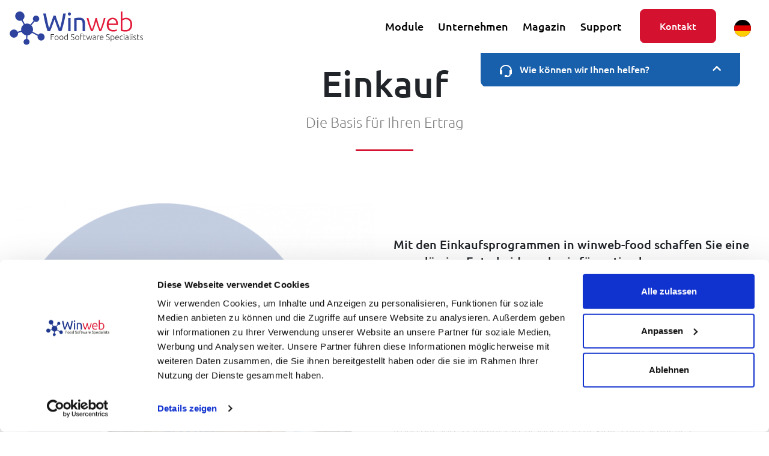

--- FILE ---
content_type: text/html; charset=UTF-8
request_url: https://winweb.de/einkauf/
body_size: 19130
content:

<!doctype html>
<!--[if lt IE 9]><html class="no-js no-svg ie lt-ie9 lt-ie8 lt-ie7" lang="de"> <![endif]-->
<!--[if IE 9]><html class="no-js no-svg ie ie9 lt-ie9 lt-ie8" lang="de"> <![endif]-->
<!--[if gt IE 9]><!--><html class="no-js no-svg" lang="de"> <!--<![endif]-->
<head>
    <meta charset="UTF-8" />
    <meta name="description" content="ERP Software für Lebensmittelbranche">
    <link rel="stylesheet" href="https://winweb.de/wp-content/themes/winweb/static/css/slick.css" type="text/css" media="screen" />
    <link rel="stylesheet" href="https://winweb.de/wp-content/themes/winweb/static/css/styles.css?v5" type="text/css" media="screen" />
    <meta http-equiv="Content-Type" content="text/html; charset=UTF-8" />
    <meta http-equiv="X-UA-Compatible" content="IE=edge">
    <meta name="viewport" content="width=device-width, initial-scale=1">
    <link rel="author" href="https://winweb.de/wp-content/themes/winweb/humans.txt" />
    <link rel="pingback" href="https://winweb.de/xmlrpc.php" />
    <link rel="profile" href="http://gmpg.org/xfn/11">
    <link rel="apple-touch-icon" href="https://winweb.de/wp-content/themes/winweb/static/images/favicon.png" sizes="180x180">
    <link rel="icon" type="image/png" href="https://winweb.de/wp-content/themes/winweb/static/images/favicon.png" sizes="32x32">

<script type="text/javascript">
((d,i,m)=>{ct=t=>d.createTextNode(t);ce=e=>d.createElement(e);d.querySelectorAll(i)
.forEach(e=>{const a=ce('a'),div=ce('div'),p=ce('p'),s=e.dataset.cookieblockSrc,sp=
/google\.com\/maps\/embed/.test(s)?'Google Maps':/player\.vimeo\.com\/video\//
.test(s)?'Vimeo':/youtube\.com\/embed\//.test(s)?'YouTube':undefined;if(!sp)return; 
div.innerHTML=`<div style="background-color:#CCC;display:inline-block;height:${
e.height}px;position:relative;width:${e.width}px;">`+'<div style="background-color'
+':#848484;border-radius:15px;height:50%;position:absolute;transform:translate(50%'
+',50%);width:50%;"><p style="color:#FFF;font-size:7.5em;position:relative;top:50%'
+';left:50%;margin:0;text-align:center;transform:translate(-50%,-50%);">&ctdot;</p'
+'></div>';div.classList.add(`cookieconsent-optout-${m}`);a.textContent=`accept ${
m} cookies`;a.href='javascript:Cookiebot.renew()';p.append(ct('Please '), a, ct(
` to view this ${sp} content.`));div.append(p);e.parentNode.insertBefore(div, e);})
})(document, 'iframe[data-add-placeholder]', 'marketing')</script>


    <script type="text/javascript" data-cookieconsent="ignore">
	window.dataLayer = window.dataLayer || [];

	function gtag() {
		dataLayer.push(arguments);
	}

	gtag("consent", "default", {
		ad_personalization: "denied",
		ad_storage: "denied",
		ad_user_data: "denied",
		analytics_storage: "denied",
		functionality_storage: "denied",
		personalization_storage: "denied",
		security_storage: "granted",
		wait_for_update: 500,
	});
	gtag("set", "ads_data_redaction", true);
	</script>
<script type="text/javascript"
		id="Cookiebot"
		src="https://consent.cookiebot.com/uc.js"
		data-implementation="wp"
		data-cbid="d86d228e-a80e-4812-bede-450eb842bf67"
							data-blockingmode="auto"
	></script>
<title>Einkauf &#8211; Winweb</title>
<meta name='robots' content='max-image-preview:large' />
<link rel="alternate" type="application/rss+xml" title="Winweb &raquo; Feed" href="https://winweb.de/feed/" />
<link rel="alternate" type="application/rss+xml" title="Winweb &raquo; Kommentar-Feed" href="https://winweb.de/comments/feed/" />
<link rel="alternate" title="oEmbed (JSON)" type="application/json+oembed" href="https://winweb.de/wp-json/oembed/1.0/embed?url=https%3A%2F%2Fwinweb.de%2Feinkauf%2F" />
<link rel="alternate" title="oEmbed (XML)" type="text/xml+oembed" href="https://winweb.de/wp-json/oembed/1.0/embed?url=https%3A%2F%2Fwinweb.de%2Feinkauf%2F&#038;format=xml" />
<style id='wp-img-auto-sizes-contain-inline-css' type='text/css'>
img:is([sizes=auto i],[sizes^="auto," i]){contain-intrinsic-size:3000px 1500px}
/*# sourceURL=wp-img-auto-sizes-contain-inline-css */
</style>
<link rel='stylesheet' id='cnss_font_awesome_css-css' href='https://winweb.de/wp-content/plugins/easy-social-icons/css/font-awesome/css/all.min.css?ver=6.7.2' type='text/css' media='all' />
<link rel='stylesheet' id='cnss_font_awesome_v4_shims-css' href='https://winweb.de/wp-content/plugins/easy-social-icons/css/font-awesome/css/v4-shims.min.css?ver=6.7.2' type='text/css' media='all' />
<link rel='stylesheet' id='cnss_css-css' href='https://winweb.de/wp-content/plugins/easy-social-icons/css/cnss.css?ver=1.0' type='text/css' media='all' />
<link rel='stylesheet' id='cnss_share_css-css' href='https://winweb.de/wp-content/plugins/easy-social-icons/css/share.css?ver=1.0' type='text/css' media='all' />
<style id='wp-emoji-styles-inline-css' type='text/css'>

	img.wp-smiley, img.emoji {
		display: inline !important;
		border: none !important;
		box-shadow: none !important;
		height: 1em !important;
		width: 1em !important;
		margin: 0 0.07em !important;
		vertical-align: -0.1em !important;
		background: none !important;
		padding: 0 !important;
	}
/*# sourceURL=wp-emoji-styles-inline-css */
</style>
<style id='wp-block-library-inline-css' type='text/css'>
:root{--wp-block-synced-color:#7a00df;--wp-block-synced-color--rgb:122,0,223;--wp-bound-block-color:var(--wp-block-synced-color);--wp-editor-canvas-background:#ddd;--wp-admin-theme-color:#007cba;--wp-admin-theme-color--rgb:0,124,186;--wp-admin-theme-color-darker-10:#006ba1;--wp-admin-theme-color-darker-10--rgb:0,107,160.5;--wp-admin-theme-color-darker-20:#005a87;--wp-admin-theme-color-darker-20--rgb:0,90,135;--wp-admin-border-width-focus:2px}@media (min-resolution:192dpi){:root{--wp-admin-border-width-focus:1.5px}}.wp-element-button{cursor:pointer}:root .has-very-light-gray-background-color{background-color:#eee}:root .has-very-dark-gray-background-color{background-color:#313131}:root .has-very-light-gray-color{color:#eee}:root .has-very-dark-gray-color{color:#313131}:root .has-vivid-green-cyan-to-vivid-cyan-blue-gradient-background{background:linear-gradient(135deg,#00d084,#0693e3)}:root .has-purple-crush-gradient-background{background:linear-gradient(135deg,#34e2e4,#4721fb 50%,#ab1dfe)}:root .has-hazy-dawn-gradient-background{background:linear-gradient(135deg,#faaca8,#dad0ec)}:root .has-subdued-olive-gradient-background{background:linear-gradient(135deg,#fafae1,#67a671)}:root .has-atomic-cream-gradient-background{background:linear-gradient(135deg,#fdd79a,#004a59)}:root .has-nightshade-gradient-background{background:linear-gradient(135deg,#330968,#31cdcf)}:root .has-midnight-gradient-background{background:linear-gradient(135deg,#020381,#2874fc)}:root{--wp--preset--font-size--normal:16px;--wp--preset--font-size--huge:42px}.has-regular-font-size{font-size:1em}.has-larger-font-size{font-size:2.625em}.has-normal-font-size{font-size:var(--wp--preset--font-size--normal)}.has-huge-font-size{font-size:var(--wp--preset--font-size--huge)}.has-text-align-center{text-align:center}.has-text-align-left{text-align:left}.has-text-align-right{text-align:right}.has-fit-text{white-space:nowrap!important}#end-resizable-editor-section{display:none}.aligncenter{clear:both}.items-justified-left{justify-content:flex-start}.items-justified-center{justify-content:center}.items-justified-right{justify-content:flex-end}.items-justified-space-between{justify-content:space-between}.screen-reader-text{border:0;clip-path:inset(50%);height:1px;margin:-1px;overflow:hidden;padding:0;position:absolute;width:1px;word-wrap:normal!important}.screen-reader-text:focus{background-color:#ddd;clip-path:none;color:#444;display:block;font-size:1em;height:auto;left:5px;line-height:normal;padding:15px 23px 14px;text-decoration:none;top:5px;width:auto;z-index:100000}html :where(.has-border-color){border-style:solid}html :where([style*=border-top-color]){border-top-style:solid}html :where([style*=border-right-color]){border-right-style:solid}html :where([style*=border-bottom-color]){border-bottom-style:solid}html :where([style*=border-left-color]){border-left-style:solid}html :where([style*=border-width]){border-style:solid}html :where([style*=border-top-width]){border-top-style:solid}html :where([style*=border-right-width]){border-right-style:solid}html :where([style*=border-bottom-width]){border-bottom-style:solid}html :where([style*=border-left-width]){border-left-style:solid}html :where(img[class*=wp-image-]){height:auto;max-width:100%}:where(figure){margin:0 0 1em}html :where(.is-position-sticky){--wp-admin--admin-bar--position-offset:var(--wp-admin--admin-bar--height,0px)}@media screen and (max-width:600px){html :where(.is-position-sticky){--wp-admin--admin-bar--position-offset:0px}}

/*# sourceURL=wp-block-library-inline-css */
</style><style id='wp-block-image-inline-css' type='text/css'>
.wp-block-image>a,.wp-block-image>figure>a{display:inline-block}.wp-block-image img{box-sizing:border-box;height:auto;max-width:100%;vertical-align:bottom}@media not (prefers-reduced-motion){.wp-block-image img.hide{visibility:hidden}.wp-block-image img.show{animation:show-content-image .4s}}.wp-block-image[style*=border-radius] img,.wp-block-image[style*=border-radius]>a{border-radius:inherit}.wp-block-image.has-custom-border img{box-sizing:border-box}.wp-block-image.aligncenter{text-align:center}.wp-block-image.alignfull>a,.wp-block-image.alignwide>a{width:100%}.wp-block-image.alignfull img,.wp-block-image.alignwide img{height:auto;width:100%}.wp-block-image .aligncenter,.wp-block-image .alignleft,.wp-block-image .alignright,.wp-block-image.aligncenter,.wp-block-image.alignleft,.wp-block-image.alignright{display:table}.wp-block-image .aligncenter>figcaption,.wp-block-image .alignleft>figcaption,.wp-block-image .alignright>figcaption,.wp-block-image.aligncenter>figcaption,.wp-block-image.alignleft>figcaption,.wp-block-image.alignright>figcaption{caption-side:bottom;display:table-caption}.wp-block-image .alignleft{float:left;margin:.5em 1em .5em 0}.wp-block-image .alignright{float:right;margin:.5em 0 .5em 1em}.wp-block-image .aligncenter{margin-left:auto;margin-right:auto}.wp-block-image :where(figcaption){margin-bottom:1em;margin-top:.5em}.wp-block-image.is-style-circle-mask img{border-radius:9999px}@supports ((-webkit-mask-image:none) or (mask-image:none)) or (-webkit-mask-image:none){.wp-block-image.is-style-circle-mask img{border-radius:0;-webkit-mask-image:url('data:image/svg+xml;utf8,<svg viewBox="0 0 100 100" xmlns="http://www.w3.org/2000/svg"><circle cx="50" cy="50" r="50"/></svg>');mask-image:url('data:image/svg+xml;utf8,<svg viewBox="0 0 100 100" xmlns="http://www.w3.org/2000/svg"><circle cx="50" cy="50" r="50"/></svg>');mask-mode:alpha;-webkit-mask-position:center;mask-position:center;-webkit-mask-repeat:no-repeat;mask-repeat:no-repeat;-webkit-mask-size:contain;mask-size:contain}}:root :where(.wp-block-image.is-style-rounded img,.wp-block-image .is-style-rounded img){border-radius:9999px}.wp-block-image figure{margin:0}.wp-lightbox-container{display:flex;flex-direction:column;position:relative}.wp-lightbox-container img{cursor:zoom-in}.wp-lightbox-container img:hover+button{opacity:1}.wp-lightbox-container button{align-items:center;backdrop-filter:blur(16px) saturate(180%);background-color:#5a5a5a40;border:none;border-radius:4px;cursor:zoom-in;display:flex;height:20px;justify-content:center;opacity:0;padding:0;position:absolute;right:16px;text-align:center;top:16px;width:20px;z-index:100}@media not (prefers-reduced-motion){.wp-lightbox-container button{transition:opacity .2s ease}}.wp-lightbox-container button:focus-visible{outline:3px auto #5a5a5a40;outline:3px auto -webkit-focus-ring-color;outline-offset:3px}.wp-lightbox-container button:hover{cursor:pointer;opacity:1}.wp-lightbox-container button:focus{opacity:1}.wp-lightbox-container button:focus,.wp-lightbox-container button:hover,.wp-lightbox-container button:not(:hover):not(:active):not(.has-background){background-color:#5a5a5a40;border:none}.wp-lightbox-overlay{box-sizing:border-box;cursor:zoom-out;height:100vh;left:0;overflow:hidden;position:fixed;top:0;visibility:hidden;width:100%;z-index:100000}.wp-lightbox-overlay .close-button{align-items:center;cursor:pointer;display:flex;justify-content:center;min-height:40px;min-width:40px;padding:0;position:absolute;right:calc(env(safe-area-inset-right) + 16px);top:calc(env(safe-area-inset-top) + 16px);z-index:5000000}.wp-lightbox-overlay .close-button:focus,.wp-lightbox-overlay .close-button:hover,.wp-lightbox-overlay .close-button:not(:hover):not(:active):not(.has-background){background:none;border:none}.wp-lightbox-overlay .lightbox-image-container{height:var(--wp--lightbox-container-height);left:50%;overflow:hidden;position:absolute;top:50%;transform:translate(-50%,-50%);transform-origin:top left;width:var(--wp--lightbox-container-width);z-index:9999999999}.wp-lightbox-overlay .wp-block-image{align-items:center;box-sizing:border-box;display:flex;height:100%;justify-content:center;margin:0;position:relative;transform-origin:0 0;width:100%;z-index:3000000}.wp-lightbox-overlay .wp-block-image img{height:var(--wp--lightbox-image-height);min-height:var(--wp--lightbox-image-height);min-width:var(--wp--lightbox-image-width);width:var(--wp--lightbox-image-width)}.wp-lightbox-overlay .wp-block-image figcaption{display:none}.wp-lightbox-overlay button{background:none;border:none}.wp-lightbox-overlay .scrim{background-color:#fff;height:100%;opacity:.9;position:absolute;width:100%;z-index:2000000}.wp-lightbox-overlay.active{visibility:visible}@media not (prefers-reduced-motion){.wp-lightbox-overlay.active{animation:turn-on-visibility .25s both}.wp-lightbox-overlay.active img{animation:turn-on-visibility .35s both}.wp-lightbox-overlay.show-closing-animation:not(.active){animation:turn-off-visibility .35s both}.wp-lightbox-overlay.show-closing-animation:not(.active) img{animation:turn-off-visibility .25s both}.wp-lightbox-overlay.zoom.active{animation:none;opacity:1;visibility:visible}.wp-lightbox-overlay.zoom.active .lightbox-image-container{animation:lightbox-zoom-in .4s}.wp-lightbox-overlay.zoom.active .lightbox-image-container img{animation:none}.wp-lightbox-overlay.zoom.active .scrim{animation:turn-on-visibility .4s forwards}.wp-lightbox-overlay.zoom.show-closing-animation:not(.active){animation:none}.wp-lightbox-overlay.zoom.show-closing-animation:not(.active) .lightbox-image-container{animation:lightbox-zoom-out .4s}.wp-lightbox-overlay.zoom.show-closing-animation:not(.active) .lightbox-image-container img{animation:none}.wp-lightbox-overlay.zoom.show-closing-animation:not(.active) .scrim{animation:turn-off-visibility .4s forwards}}@keyframes show-content-image{0%{visibility:hidden}99%{visibility:hidden}to{visibility:visible}}@keyframes turn-on-visibility{0%{opacity:0}to{opacity:1}}@keyframes turn-off-visibility{0%{opacity:1;visibility:visible}99%{opacity:0;visibility:visible}to{opacity:0;visibility:hidden}}@keyframes lightbox-zoom-in{0%{transform:translate(calc((-100vw + var(--wp--lightbox-scrollbar-width))/2 + var(--wp--lightbox-initial-left-position)),calc(-50vh + var(--wp--lightbox-initial-top-position))) scale(var(--wp--lightbox-scale))}to{transform:translate(-50%,-50%) scale(1)}}@keyframes lightbox-zoom-out{0%{transform:translate(-50%,-50%) scale(1);visibility:visible}99%{visibility:visible}to{transform:translate(calc((-100vw + var(--wp--lightbox-scrollbar-width))/2 + var(--wp--lightbox-initial-left-position)),calc(-50vh + var(--wp--lightbox-initial-top-position))) scale(var(--wp--lightbox-scale));visibility:hidden}}
/*# sourceURL=https://winweb.de/wp-includes/blocks/image/style.min.css */
</style>
<style id='global-styles-inline-css' type='text/css'>
:root{--wp--preset--aspect-ratio--square: 1;--wp--preset--aspect-ratio--4-3: 4/3;--wp--preset--aspect-ratio--3-4: 3/4;--wp--preset--aspect-ratio--3-2: 3/2;--wp--preset--aspect-ratio--2-3: 2/3;--wp--preset--aspect-ratio--16-9: 16/9;--wp--preset--aspect-ratio--9-16: 9/16;--wp--preset--color--black: #000000;--wp--preset--color--cyan-bluish-gray: #abb8c3;--wp--preset--color--white: #ffffff;--wp--preset--color--pale-pink: #f78da7;--wp--preset--color--vivid-red: #cf2e2e;--wp--preset--color--luminous-vivid-orange: #ff6900;--wp--preset--color--luminous-vivid-amber: #fcb900;--wp--preset--color--light-green-cyan: #7bdcb5;--wp--preset--color--vivid-green-cyan: #00d084;--wp--preset--color--pale-cyan-blue: #8ed1fc;--wp--preset--color--vivid-cyan-blue: #0693e3;--wp--preset--color--vivid-purple: #9b51e0;--wp--preset--gradient--vivid-cyan-blue-to-vivid-purple: linear-gradient(135deg,rgb(6,147,227) 0%,rgb(155,81,224) 100%);--wp--preset--gradient--light-green-cyan-to-vivid-green-cyan: linear-gradient(135deg,rgb(122,220,180) 0%,rgb(0,208,130) 100%);--wp--preset--gradient--luminous-vivid-amber-to-luminous-vivid-orange: linear-gradient(135deg,rgb(252,185,0) 0%,rgb(255,105,0) 100%);--wp--preset--gradient--luminous-vivid-orange-to-vivid-red: linear-gradient(135deg,rgb(255,105,0) 0%,rgb(207,46,46) 100%);--wp--preset--gradient--very-light-gray-to-cyan-bluish-gray: linear-gradient(135deg,rgb(238,238,238) 0%,rgb(169,184,195) 100%);--wp--preset--gradient--cool-to-warm-spectrum: linear-gradient(135deg,rgb(74,234,220) 0%,rgb(151,120,209) 20%,rgb(207,42,186) 40%,rgb(238,44,130) 60%,rgb(251,105,98) 80%,rgb(254,248,76) 100%);--wp--preset--gradient--blush-light-purple: linear-gradient(135deg,rgb(255,206,236) 0%,rgb(152,150,240) 100%);--wp--preset--gradient--blush-bordeaux: linear-gradient(135deg,rgb(254,205,165) 0%,rgb(254,45,45) 50%,rgb(107,0,62) 100%);--wp--preset--gradient--luminous-dusk: linear-gradient(135deg,rgb(255,203,112) 0%,rgb(199,81,192) 50%,rgb(65,88,208) 100%);--wp--preset--gradient--pale-ocean: linear-gradient(135deg,rgb(255,245,203) 0%,rgb(182,227,212) 50%,rgb(51,167,181) 100%);--wp--preset--gradient--electric-grass: linear-gradient(135deg,rgb(202,248,128) 0%,rgb(113,206,126) 100%);--wp--preset--gradient--midnight: linear-gradient(135deg,rgb(2,3,129) 0%,rgb(40,116,252) 100%);--wp--preset--font-size--small: 13px;--wp--preset--font-size--medium: 20px;--wp--preset--font-size--large: 36px;--wp--preset--font-size--x-large: 42px;--wp--preset--spacing--20: 0.44rem;--wp--preset--spacing--30: 0.67rem;--wp--preset--spacing--40: 1rem;--wp--preset--spacing--50: 1.5rem;--wp--preset--spacing--60: 2.25rem;--wp--preset--spacing--70: 3.38rem;--wp--preset--spacing--80: 5.06rem;--wp--preset--shadow--natural: 6px 6px 9px rgba(0, 0, 0, 0.2);--wp--preset--shadow--deep: 12px 12px 50px rgba(0, 0, 0, 0.4);--wp--preset--shadow--sharp: 6px 6px 0px rgba(0, 0, 0, 0.2);--wp--preset--shadow--outlined: 6px 6px 0px -3px rgb(255, 255, 255), 6px 6px rgb(0, 0, 0);--wp--preset--shadow--crisp: 6px 6px 0px rgb(0, 0, 0);}:where(.is-layout-flex){gap: 0.5em;}:where(.is-layout-grid){gap: 0.5em;}body .is-layout-flex{display: flex;}.is-layout-flex{flex-wrap: wrap;align-items: center;}.is-layout-flex > :is(*, div){margin: 0;}body .is-layout-grid{display: grid;}.is-layout-grid > :is(*, div){margin: 0;}:where(.wp-block-columns.is-layout-flex){gap: 2em;}:where(.wp-block-columns.is-layout-grid){gap: 2em;}:where(.wp-block-post-template.is-layout-flex){gap: 1.25em;}:where(.wp-block-post-template.is-layout-grid){gap: 1.25em;}.has-black-color{color: var(--wp--preset--color--black) !important;}.has-cyan-bluish-gray-color{color: var(--wp--preset--color--cyan-bluish-gray) !important;}.has-white-color{color: var(--wp--preset--color--white) !important;}.has-pale-pink-color{color: var(--wp--preset--color--pale-pink) !important;}.has-vivid-red-color{color: var(--wp--preset--color--vivid-red) !important;}.has-luminous-vivid-orange-color{color: var(--wp--preset--color--luminous-vivid-orange) !important;}.has-luminous-vivid-amber-color{color: var(--wp--preset--color--luminous-vivid-amber) !important;}.has-light-green-cyan-color{color: var(--wp--preset--color--light-green-cyan) !important;}.has-vivid-green-cyan-color{color: var(--wp--preset--color--vivid-green-cyan) !important;}.has-pale-cyan-blue-color{color: var(--wp--preset--color--pale-cyan-blue) !important;}.has-vivid-cyan-blue-color{color: var(--wp--preset--color--vivid-cyan-blue) !important;}.has-vivid-purple-color{color: var(--wp--preset--color--vivid-purple) !important;}.has-black-background-color{background-color: var(--wp--preset--color--black) !important;}.has-cyan-bluish-gray-background-color{background-color: var(--wp--preset--color--cyan-bluish-gray) !important;}.has-white-background-color{background-color: var(--wp--preset--color--white) !important;}.has-pale-pink-background-color{background-color: var(--wp--preset--color--pale-pink) !important;}.has-vivid-red-background-color{background-color: var(--wp--preset--color--vivid-red) !important;}.has-luminous-vivid-orange-background-color{background-color: var(--wp--preset--color--luminous-vivid-orange) !important;}.has-luminous-vivid-amber-background-color{background-color: var(--wp--preset--color--luminous-vivid-amber) !important;}.has-light-green-cyan-background-color{background-color: var(--wp--preset--color--light-green-cyan) !important;}.has-vivid-green-cyan-background-color{background-color: var(--wp--preset--color--vivid-green-cyan) !important;}.has-pale-cyan-blue-background-color{background-color: var(--wp--preset--color--pale-cyan-blue) !important;}.has-vivid-cyan-blue-background-color{background-color: var(--wp--preset--color--vivid-cyan-blue) !important;}.has-vivid-purple-background-color{background-color: var(--wp--preset--color--vivid-purple) !important;}.has-black-border-color{border-color: var(--wp--preset--color--black) !important;}.has-cyan-bluish-gray-border-color{border-color: var(--wp--preset--color--cyan-bluish-gray) !important;}.has-white-border-color{border-color: var(--wp--preset--color--white) !important;}.has-pale-pink-border-color{border-color: var(--wp--preset--color--pale-pink) !important;}.has-vivid-red-border-color{border-color: var(--wp--preset--color--vivid-red) !important;}.has-luminous-vivid-orange-border-color{border-color: var(--wp--preset--color--luminous-vivid-orange) !important;}.has-luminous-vivid-amber-border-color{border-color: var(--wp--preset--color--luminous-vivid-amber) !important;}.has-light-green-cyan-border-color{border-color: var(--wp--preset--color--light-green-cyan) !important;}.has-vivid-green-cyan-border-color{border-color: var(--wp--preset--color--vivid-green-cyan) !important;}.has-pale-cyan-blue-border-color{border-color: var(--wp--preset--color--pale-cyan-blue) !important;}.has-vivid-cyan-blue-border-color{border-color: var(--wp--preset--color--vivid-cyan-blue) !important;}.has-vivid-purple-border-color{border-color: var(--wp--preset--color--vivid-purple) !important;}.has-vivid-cyan-blue-to-vivid-purple-gradient-background{background: var(--wp--preset--gradient--vivid-cyan-blue-to-vivid-purple) !important;}.has-light-green-cyan-to-vivid-green-cyan-gradient-background{background: var(--wp--preset--gradient--light-green-cyan-to-vivid-green-cyan) !important;}.has-luminous-vivid-amber-to-luminous-vivid-orange-gradient-background{background: var(--wp--preset--gradient--luminous-vivid-amber-to-luminous-vivid-orange) !important;}.has-luminous-vivid-orange-to-vivid-red-gradient-background{background: var(--wp--preset--gradient--luminous-vivid-orange-to-vivid-red) !important;}.has-very-light-gray-to-cyan-bluish-gray-gradient-background{background: var(--wp--preset--gradient--very-light-gray-to-cyan-bluish-gray) !important;}.has-cool-to-warm-spectrum-gradient-background{background: var(--wp--preset--gradient--cool-to-warm-spectrum) !important;}.has-blush-light-purple-gradient-background{background: var(--wp--preset--gradient--blush-light-purple) !important;}.has-blush-bordeaux-gradient-background{background: var(--wp--preset--gradient--blush-bordeaux) !important;}.has-luminous-dusk-gradient-background{background: var(--wp--preset--gradient--luminous-dusk) !important;}.has-pale-ocean-gradient-background{background: var(--wp--preset--gradient--pale-ocean) !important;}.has-electric-grass-gradient-background{background: var(--wp--preset--gradient--electric-grass) !important;}.has-midnight-gradient-background{background: var(--wp--preset--gradient--midnight) !important;}.has-small-font-size{font-size: var(--wp--preset--font-size--small) !important;}.has-medium-font-size{font-size: var(--wp--preset--font-size--medium) !important;}.has-large-font-size{font-size: var(--wp--preset--font-size--large) !important;}.has-x-large-font-size{font-size: var(--wp--preset--font-size--x-large) !important;}
/*# sourceURL=global-styles-inline-css */
</style>

<style id='classic-theme-styles-inline-css' type='text/css'>
/*! This file is auto-generated */
.wp-block-button__link{color:#fff;background-color:#32373c;border-radius:9999px;box-shadow:none;text-decoration:none;padding:calc(.667em + 2px) calc(1.333em + 2px);font-size:1.125em}.wp-block-file__button{background:#32373c;color:#fff;text-decoration:none}
/*# sourceURL=/wp-includes/css/classic-themes.min.css */
</style>
<link rel='stylesheet' id='contact-form-7-css' href='https://winweb.de/wp-content/plugins/contact-form-7/includes/css/styles.css?ver=6.1.4' type='text/css' media='all' />
<link rel='stylesheet' id='select-all-posts-css' href='https://winweb.de/wp-content/plugins/select-all-posts/public/css/select-all-posts-public.css?ver=1.0.1' type='text/css' media='all' />
<link rel='stylesheet' id='browser-translator-styles-css' href='https://winweb.de/wp-content/themes/winweb/static/css/browser-translator.css?ver=1.0.0' type='text/css' media='all' />
<script type="text/javascript" src="https://winweb.de/wp-includes/js/jquery/jquery.min.js?ver=3.7.1" id="jquery-core-js"></script>
<script type="text/javascript" src="https://winweb.de/wp-includes/js/jquery/jquery-migrate.min.js?ver=3.4.1" id="jquery-migrate-js"></script>
<script type="text/javascript" src="https://winweb.de/wp-content/plugins/easy-social-icons/js/cnss.js?ver=1.0" id="cnss_js-js"></script>
<script type="text/javascript" src="https://winweb.de/wp-content/plugins/easy-social-icons/js/share.js?ver=1.0" id="cnss_share_js-js"></script>
<script type="text/javascript" src="https://winweb.de/wp-content/plugins/select-all-posts/public/js/select-all-posts-public.js?ver=1.0.1" id="select-all-posts-js"></script>
<link rel="https://api.w.org/" href="https://winweb.de/wp-json/" /><link rel="alternate" title="JSON" type="application/json" href="https://winweb.de/wp-json/wp/v2/pages/144" /><link rel="EditURI" type="application/rsd+xml" title="RSD" href="https://winweb.de/xmlrpc.php?rsd" />
<meta name="generator" content="WordPress 6.9" />
<link rel="canonical" href="https://winweb.de/einkauf/" />
<link rel='shortlink' href='https://winweb.de/?p=144' />
<style type="text/css">
		ul.cnss-social-icon li.cn-fa-icon a:hover{color:#ffffff!important;}
		</style><meta name="generator" content="performance-lab 3.9.0; plugins: speculation-rules">
<meta name="generator" content="speculation-rules 1.5.0">

			</head>

	<body class="wp-singular page-template-default page page-id-144 wp-theme-winweb" data-template="base.twig">

			
									<!-- HEADER START -->
<header class="fixed-top">
    <div class="container pr-1 pr-md-3 clearfix">
        <nav class="navbar navbar-desktop navbar-expand-lg d-none d-lg-flex">
            <a class="navbar-brand p-0" href="https://winweb.de"><img src="https://winweb.de/wp-content/themes/winweb/static/images/logo.svg"
                                                                    alt="WinWeb"></a>
            <ul class="navbar-nav ml-auto main-navigation">
                <li class="nav-item active d-none d-lg-block">
                    <a class="nav-link" href="https://winweb.de"></a>
                </li>
                                                            <li class="nav-item d-none d-lg-block dropdown">
                            <a class="nav-link dropdown-toggle expand" data-toggle="dropdown" href="#" role="button"
                               aria-haspopup="true" aria-expanded="false">Module</a>
                            <div class="dropdown-menu fade fixed w-100 shadow py-5">
                                <div class="container">

                                    <div class="row">
                                                                                    <div class="col-3 offset-1">
                                                <h2 class="mb-3 mb-lg-4">Die richtigen Module für Ihre Anforderungen</h2>
                                                                                                    <a href="https://winweb.de/module/" class="more">Zur Übersicht<i
                                                                class="fas fa-chevron-right" aria-hidden="true"></i></a>
                                                                                            </div>
                                        
                                        
                                        <div class="col">
                                                                                            <div class="container">
                                                    <div class="row">
                                                                                                                    <div class="col-12 col-md-4 mb-3 mb-lg-5">
                                                                                                                                    <h3>Enterprise Resource Planning</h3>
                                                                    <ul class="list-unstyled">
                                                                                                                                                    <li>
                                                                                <a href="https://winweb.de/einkauf/">Einkauf</a>
                                                                            </li>
                                                                                                                                                    <li>
                                                                                <a href="https://winweb.de/verkauf/">Verkauf</a>
                                                                            </li>
                                                                                                                                                    <li>
                                                                                <a href="https://winweb.de/qualitaetssicherung/">Qualitätssicherung</a>
                                                                            </li>
                                                                                                                                                    <li>
                                                                                <a href="https://winweb.de/lager/">Lager</a>
                                                                            </li>
                                                                                                                                                    <li>
                                                                                <a href="https://winweb.de/management-info-system-mis/">Management Info System (MIS)</a>
                                                                            </li>
                                                                                                                                                    <li>
                                                                                <a href="https://winweb.de/touchscreen-programme/">Touchscreen-Programme</a>
                                                                            </li>
                                                                                                                                                    <li>
                                                                                <a href="https://winweb.de/kassensystem/">Kassensystem</a>
                                                                            </li>
                                                                                                                                                    <li>
                                                                                <a href="https://winweb.de/winweb-apps/">Winweb-Apps</a>
                                                                            </li>
                                                                                                                                            </ul>
                                                                                                                            </div>
                                                                                                                    <div class="col-12 col-md-4 mb-3 mb-lg-5">
                                                                                                                                    <h3>Spezialprogramme</h3>
                                                                    <ul class="list-unstyled">
                                                                                                                                                    <li>
                                                                                <a href="https://winweb.de/chargenrueckverfolgung-traceability/">Chargenrückverfolgung / Traceability</a>
                                                                            </li>
                                                                                                                                                    <li>
                                                                                <a href="https://winweb.de/ladensystem-filialabrechnung/">Ladensystem / Filialabrechnung</a>
                                                                            </li>
                                                                                                                                                    <li>
                                                                                <a href="https://winweb.de/schlachtung/">Schlachtung</a>
                                                                            </li>
                                                                                                                                                    <li>
                                                                                <a href="https://winweb.de/zerlegung/">Zerlegung</a>
                                                                            </li>
                                                                                                                                                    <li>
                                                                                <a href="https://winweb.de/produktion/">Produktion</a>
                                                                            </li>
                                                                                                                                            </ul>
                                                                                                                            </div>
                                                                                                                    <div class="col-12 col-md-4 mb-3 mb-lg-5">
                                                                                                                                    <h3>Elektronische Datenanbindung</h3>
                                                                    <ul class="list-unstyled">
                                                                                                                                                    <li>
                                                                                <a href="https://winweb.de/electronic-data-interchange-edi/">Electronic Data Interchange (EDI)</a>
                                                                            </li>
                                                                                                                                                    <li>
                                                                                <a href="https://winweb.de/betriebsdatenerfassung-bde/">Betriebsdatenerfassung (BDE)</a>
                                                                            </li>
                                                                                                                                                    <li>
                                                                                <a href="https://winweb.de/mobile-datenerfassung-mde/">Mobile Datenerfassung (MDE)</a>
                                                                            </li>
                                                                                                                                                    <li>
                                                                                <a href="https://winweb.de/computer-integrated-manufacturing-cim/">Computer Integrated Manufacturing (CIM)</a>
                                                                            </li>
                                                                                                                                                    <li>
                                                                                <a href="https://winweb.de/preisauszeichnung-paz/">Preisauszeichnung (PAZ)</a>
                                                                            </li>
                                                                                                                                            </ul>
                                                                                                                            </div>
                                                                                                                    <div class="col-12 col-md-4 mb-3 mb-lg-5">
                                                                                                                                    <h3>Integrierte Ergänzungsprogramme</h3>
                                                                    <ul class="list-unstyled">
                                                                                                                                                    <li>
                                                                                <a href="https://winweb.de/customer-relationship-management-crm/">Customer Relationship Management (CRM)</a>
                                                                            </li>
                                                                                                                                                    <li>
                                                                                <a href="https://winweb.de/dokumenten-management-system-dms/">Dokumenten-Management-System (DMS)</a>
                                                                            </li>
                                                                                                                                                    <li>
                                                                                <a href="https://winweb.de/rechnungswesen/">Rechnungswesen</a>
                                                                            </li>
                                                                                                                                            </ul>
                                                                                                                            </div>
                                                                                                            </div>
                                                </div>
                                                                                    </div>
                                    </div>
                                </div>
                            </div>
                        </li>


                    
                                                            <li class="nav-item d-none d-lg-block dropdown">
                            <a class="nav-link dropdown-toggle expand" data-toggle="dropdown" href="#" role="button"
                               aria-haspopup="true" aria-expanded="false">Unternehmen</a>
                            <div class="dropdown-menu fade fixed w-100 shadow py-5">
                                <div class="container">

                                    <div class="row">
                                                                                    <div class="col-3 offset-1">
                                                <h2 class="mb-3 mb-lg-4">Winweb - Konzipiert für Ihren Erfolg</h2>
                                                                                            </div>
                                        
                                        
                                        <div class="col">
                                                                                            <ul class="navbar-nav nav-fill ml-auto">
                                                                                                            <li class="nav-item active d-none d-lg-block">
                                                            <a class="nav-link"
                                                               href="https://winweb.de/ueber-uns/">Über uns</a>
                                                        </li>
                                                                                                            <li class="nav-item active d-none d-lg-block">
                                                            <a class="nav-link"
                                                               href="https://winweb.de/referenzen/">Referenzen</a>
                                                        </li>
                                                                                                            <li class="nav-item active d-none d-lg-block">
                                                            <a class="nav-link"
                                                               href="https://winweb.de/presse/">Presse</a>
                                                        </li>
                                                                                                            <li class="nav-item active d-none d-lg-block">
                                                            <a class="nav-link"
                                                               href="https://winweb.de/partner/">Partner und Schnittstellen</a>
                                                        </li>
                                                                                                            <li class="nav-item active d-none d-lg-block">
                                                            <a class="nav-link"
                                                               href="https://winweb.de/karriere/">Karriere</a>
                                                        </li>
                                                                                                            <li class="nav-item active d-none d-lg-block">
                                                            <a class="nav-link"
                                                               href="https://winweb.de/code-of-conduct-2/">Code of Conduct</a>
                                                        </li>
                                                                                                            <li class="nav-item active d-none d-lg-block">
                                                            <a class="nav-link"
                                                               href="https://winweb.de/mitarbeiterblog/">Blog</a>
                                                        </li>
                                                                                                    </ul>
                                                                                    </div>
                                    </div>
                                </div>
                            </div>
                        </li>


                    
                                                            <li class="nav-item d-none d-lg-block">
                            <a class="nav-link" target="" href="https://winweb.de/magazin/">Magazin</a>
                        </li>
                    
                                                            <li class="nav-item d-none d-lg-block">
                            <a class="nav-link" target="" href="https://winweb.de/support-2/">Support</a>
                        </li>
                    
                                <li class=" nav-item d-none d-lg-block mx-md-3">
                    <a class="nav-link btn btn-danger" href="https://winweb.de/kontakt">Kontakt</a>
                </li>
                <li class="nav-item dropdown">
                                            <a class="nav-link dropdown-toggle browser-translate-active" href="#" data-toggle="dropdown" role="button"
                           aria-haspopup="true" aria-expanded="false" data-lang="de">
                            <img class="lang-flag" src="https://winweb.de/wp-content/themes/winweb/static/images/icon-flag-de.svg" alt="German">
                        </a>
                                        <div class="dropdown-menu dropdown-menu-right">
                        <a class="dropdown-item browser-translate-link browser-translate-active" 
                           href="#" data-lang="de">
                            <img class="lang-flag" src="https://winweb.de/wp-content/themes/winweb/static/images/icon-flag-de.svg" alt="German">
                            <span>Deutsch</span>
                        </a>
                        <a class="dropdown-item browser-translate-link " 
                           href="#" data-lang="en">
                            <img class="lang-flag" src="https://winweb.de/wp-content/themes/winweb/static/images/icon-flag-uk.svg" alt="English">
                            <span>English</span>
                        </a>
                        <a class="dropdown-item browser-translate-link" 
                           href="#" data-lang="nl">
                            <img class="lang-flag" src="https://winweb.de/wp-content/themes/winweb/static/images/icon-flag-nl.svg" alt="Dutch">
                            <span>Nederlands</span>
                        </a>
                    </div>
                </li>
            </ul>
            <div class="help-panel">
                <div class="accordion" id="help-inner">
                    <div class="card">
                        <div class="card-header" id="help-trigger">
                            <h5 class="mb-0">
                                <button class="btn btn-link w-100 collapsed" type="button" data-toggle="collapse"
                                        data-target="#help" aria-expanded="false" aria-controls="help">
                                    <img src="https://winweb.de/wp-content/themes/winweb/static/images/icon-headset.svg" alt="headset"
                                         class="mr-2"> Wie können wir Ihnen helfen?                                     <i class="indicator fas fa-chevron-down"></i>
                                </button>
                            </h5>
                        </div>
                        <div id="help" class="collapse" aria-labelledby="help-trigger" data-parent="#help-inner">
                            <div class="card-body">
                                <p class="mb-0"><i class="fas fa-phone-alt mr-1"></i>   Rufen Sie uns an:</p>
                                <p><strong class="ml-4">DE:</strong> <a href="tel:+49 2464 909910">+49 2464 90991 0</a>
                                    <strong class="ml-3">AT:</strong> <a href="tel:+43 720 880066">+43 720 880066</a></p>
                                <p><i class="fas fa-envelope mr-1"></i>  Schreiben Sie uns: <a
                                            href="mailto:vertrieb@winweb.de">vertrieb@winweb.de</a></p>
                                <hr style="height: 1px; background-color: white;">
                                <p class="mb-1"><i class=""></i>   Gerne beraten wir Sie bei Interesse in einem ersten Gespräch.</p>
                                <div class= "col-12 mb-2">
                                <a href="https://winweb.de/kontakt#calender" class="ml-4 btn btn-link">Beratungstermin buchen<i
                                                class="fas fa-chevron-right ml-3"></i></a>
                                </div>
                                <hr style="height: 1px; background-color: white;">
                                <form action="https://winweb.de/kontakt">
                                    <div class="form-group mb-2">
                                        <label class="sr-only" for="u-name">Ihr Name: </label>
                                        <input type="text" class="form-control" name="nachname" id="u-name" placeholder="Ihr Name">
                                    </div>
                                    <div class="form-group">
                                        <label class="sr-only" for="u-mail">Ihre E-Mail: </label>
                                        <input type="email" class="form-control"  name="email" placeholder="Ihre E-Mail" id="u-mail">
                                    </div>
                                    <button type="submit" class="btn btn-link w-100">Zum Kontaktformular <i
                                                class="fas fa-chevron-right ml-3"></i></button>
                                </form>
                            </div>
                        </div>
                    </div>
                </div>
            </div>
        </nav>

        <nav class="navbar navbar-expand-lg navbar-light navbar-mobile d-block d-lg-none">
            <a class="navbar-brand" href="https://winweb.de"><img src="https://winweb.de/wp-content/themes/winweb/static/images/logo.svg" alt="WinWeb"></a>
            <ul class="nav navbar-nav ml-auto">
                <li class="nav-item dropdown">
                                            <a class="nav-link dropdown-toggle browser-translate-active" href="#" data-toggle="dropdown" role="button"
                           aria-haspopup="true" aria-expanded="false" data-lang="de">
                            <img class="lang-flag" src="https://winweb.de/wp-content/themes/winweb/static/images/icon-flag-de.svg" alt="German">
                        </a>
                                        <div class="dropdown-menu dropdown-menu-right">
                        <a class="dropdown-item browser-translate-link browser-translate-active" 
                           href="#" data-lang="de">
                            <img class="lang-flag" src="https://winweb.de/wp-content/themes/winweb/static/images/icon-flag-de.svg" alt="German">
                            <span>Deutsch</span>
                        </a>
                        <a class="dropdown-item browser-translate-link " 
                           href="#" data-lang="en">
                            <img class="lang-flag" src="https://winweb.de/wp-content/themes/winweb/static/images/icon-flag-uk.svg" alt="English">
                            <span>English</span>
                        </a>
                        <a class="dropdown-item browser-translate-link" 
                           href="#" data-lang="nl">
                            <img class="lang-flag" src="https://winweb.de/wp-content/themes/winweb/static/images/icon-flag-nl.svg" alt="Dutch">
                            <span>Nederlands</span>
                        </a>
                    </div>
                </li>
                <li class="nav-item">
                    <button class="navbar-toggler" type="button" data-toggle="collapse"
                            data-target="#navbarSupportedContent" aria-controls="navbarSupportedContent"
                            aria-expanded="false" aria-label="Toggle navigation">
                        <span class="navbar-toggler-icon"></span>
                    </button>
                </li>

            </ul>
            <div class="collapse navbar-collapse" id="navbarSupportedContent">
                <ul class="navbar-nav mr-auto">
                                                                        
                                                            <li class="nav-item dropdown">
                                    <a class="nav-link dropdown-toggle expand" data-toggle="dropdown" href="#"
                                       role="button"
                                       aria-haspopup="true" aria-expanded="false">Module</a>
                                    <div class="dropdown-menu">
                                                                                                                                    <h3>Enterprise Resource Planning</h3>
                                                <ul class="list-unstyled">
                                                                                                            <li><a href="https://winweb.de/einkauf/">Einkauf</a>
                                                        </li>
                                                                                                            <li><a href="https://winweb.de/verkauf/">Verkauf</a>
                                                        </li>
                                                                                                            <li><a href="https://winweb.de/qualitaetssicherung/">Qualitätssicherung</a>
                                                        </li>
                                                                                                            <li><a href="https://winweb.de/lager/">Lager</a>
                                                        </li>
                                                                                                            <li><a href="https://winweb.de/management-info-system-mis/">Management Info System (MIS)</a>
                                                        </li>
                                                                                                            <li><a href="https://winweb.de/touchscreen-programme/">Touchscreen-Programme</a>
                                                        </li>
                                                                                                            <li><a href="https://winweb.de/kassensystem/">Kassensystem</a>
                                                        </li>
                                                                                                            <li><a href="https://winweb.de/winweb-apps/">Winweb-Apps</a>
                                                        </li>
                                                                                                    </ul>
                                                                                                                                                                                <h3>Spezialprogramme</h3>
                                                <ul class="list-unstyled">
                                                                                                            <li><a href="https://winweb.de/chargenrueckverfolgung-traceability/">Chargenrückverfolgung / Traceability</a>
                                                        </li>
                                                                                                            <li><a href="https://winweb.de/ladensystem-filialabrechnung/">Ladensystem / Filialabrechnung</a>
                                                        </li>
                                                                                                            <li><a href="https://winweb.de/schlachtung/">Schlachtung</a>
                                                        </li>
                                                                                                            <li><a href="https://winweb.de/zerlegung/">Zerlegung</a>
                                                        </li>
                                                                                                            <li><a href="https://winweb.de/produktion/">Produktion</a>
                                                        </li>
                                                                                                    </ul>
                                                                                                                                                                                <h3>Elektronische Datenanbindung</h3>
                                                <ul class="list-unstyled">
                                                                                                            <li><a href="https://winweb.de/electronic-data-interchange-edi/">Electronic Data Interchange (EDI)</a>
                                                        </li>
                                                                                                            <li><a href="https://winweb.de/betriebsdatenerfassung-bde/">Betriebsdatenerfassung (BDE)</a>
                                                        </li>
                                                                                                            <li><a href="https://winweb.de/mobile-datenerfassung-mde/">Mobile Datenerfassung (MDE)</a>
                                                        </li>
                                                                                                            <li><a href="https://winweb.de/computer-integrated-manufacturing-cim/">Computer Integrated Manufacturing (CIM)</a>
                                                        </li>
                                                                                                            <li><a href="https://winweb.de/preisauszeichnung-paz/">Preisauszeichnung (PAZ)</a>
                                                        </li>
                                                                                                    </ul>
                                                                                                                                                                                <h3>Integrierte Ergänzungsprogramme</h3>
                                                <ul class="list-unstyled">
                                                                                                            <li><a href="https://winweb.de/customer-relationship-management-crm/">Customer Relationship Management (CRM)</a>
                                                        </li>
                                                                                                            <li><a href="https://winweb.de/dokumenten-management-system-dms/">Dokumenten-Management-System (DMS)</a>
                                                        </li>
                                                                                                            <li><a href="https://winweb.de/rechnungswesen/">Rechnungswesen</a>
                                                        </li>
                                                                                                    </ul>
                                                                                                                        </div>
                                </li>
                            
                                                                                                
                            
                                <li class="nav-item">
                                    <a class="nav-link dropdown-toggle expand" data-toggle="dropdown" href="#"
                                       role="button"
                                       aria-haspopup="true" aria-expanded="false">Unternehmen</a>
                                    <div class="dropdown-menu">
                                        <ul class="list-unstyled">
                                                                                            <li><a href="https://winweb.de/ueber-uns/">Über uns</a></li>
                                                                                            <li><a href="https://winweb.de/referenzen/">Referenzen</a></li>
                                                                                            <li><a href="https://winweb.de/presse/">Presse</a></li>
                                                                                            <li><a href="https://winweb.de/partner/">Partner und Schnittstellen</a></li>
                                                                                            <li><a href="https://winweb.de/karriere/">Karriere</a></li>
                                                                                            <li><a href="https://winweb.de/code-of-conduct-2/">Code of Conduct</a></li>
                                                                                            <li><a href="https://winweb.de/mitarbeiterblog/">Blog</a></li>
                                                                                    </ul>
                                    </div>
                                </li>
                            
                                                                                                <li class="nav-item">
                                <a class="nav-link" href="https://winweb.de/magazin/">Magazin</a>
                            </li>
                                                                                                <li class="nav-item">
                                <a class="nav-link" href="https://winweb.de/support-2/">Support</a>
                            </li>
                                                                <li class="nav-item m-0">
                        <a class="nav-link btn btn-danger" href="https://winweb.de/kontakt">Kontakt</a>
                    </li>
                </ul>
            </div>
        </nav>
    </div>
</header>
<!-- HEADER END -->			

		<section id="content" role="main" class="content-wrapper">
			<div class="wrapper ">
				
	
		
        

        

    <div class="content   " >
        <h1 class="text-center">Einkauf<span class="small d-block">Die Basis für Ihren Ertrag</span></h1>

        <div class="container ">
                            <div class="row align-items-center">

                    
                                                    <div class="col-12 col-md-4 col-xl-6 mb-4 mb-md-0">
                        
                                                    
        

                <img src="https://winweb.de/wp-content/uploads/2021/06/Einkauf_Modulseite-e1623945137184.png" class="img-fluid ">
        
    



                                                                            </div>
                                            
                                                    <div class="col-12 col-md-8 col-xl-6">
                        
                                                    
        
                <p class="large"><strong>Mit den Einkaufsprogrammen in winweb-food schaffen Sie eine zuverlässige Entscheidungsbasis für optimale Materialbeschaffung</strong></p>
<p>Das integrierte System stellt Ihnen alle für den Einkauf notwendigen Informationen zu Lieferanten, Artikeln, Preisen und Konditionen schnell und zuverlässig bereit. Auf Knopfdruck erhalten Sie alle relevanten Daten aus den Bereichen Lager, Leergut, Qualitätsmanagement, Chargenrückverfolgung sowie Ihrer Plan- und Dispositionsdaten.</p>
<p>Sie werden optimal darin unterstützt, Ihre benötigten Materialien zu den besten Bedingungen zielgenau zu beschaffen. Zur Planung, Steuerung und Kontrolle Ihres Einkaufs steht Ihnen ein flexibles und schnelles Auswertungsprogramm (EK-MIS) zur detaillierten Analyse Ihrer Lieferanten, Artikel, Mengen und Preise zur Verfügung.</p>

        
    



                                                                            </div>
                                            
                </div>
                    </div>
    </div>


    




	
		
        
        <div class="content testimonial text-center background">
                            <img src="https://winweb.de/wp-content/uploads/2021/06/Einkauf-dunkel.jpg" alt="testimonial" class="sr-only bg-image">
                                        <img src="https://winweb.de/wp-content/uploads/2021/02/logo-testimonial-01.png" alt="logo" class="mb-3 mb-lg-5">
                        <p class="testimonial mb-3 mb-lg-5">„Mit dem Einkaufsmodul wird die Beschaffung aller benötigten Roh- und Hilfsstoffe schnell und zuverlässig abgewickelt.“</p>
            <p class="author mb-0">
		<span class="large d-block">
			<strong>Martin Schröder</strong>
		</span>
                Geschäftsführer der Schröders Fleisch GmbH, Willich
            </p>
        </div>

    




	
		
        

        

    <div class="content    gray" >
        <h2 class="special text-center">Die Funktionen im Überblick</h2>

        <div class="container ">
                            <div class="row ">

                    
                        
                                                    
        
                            <div class="col-12 col-md-4 mb-3 mb-lg-5 article">
                                <h3>Grunddaten</h3>
<p>Lieferanten, Lieferantengruppen, Verarbeitung elektronischer Eingangsrechnungen im ZUGFeRD -Format (im Standard) gemäß den gesetzlichen Vorschriften (andere Formate, wie XRechnung auf Anfrage), Einkaufspreise, Lieferanten-Artikelnummern/-bezeichnungen und Lieferanten-Artikel-EAN-Codes, Lieferanten-Artikelsortiment, Zahlungsbedingungen</p>

            </div>
                    <div class="col-12 col-md-4 mb-3 mb-lg-5 article">
                                <h3>Wareneingang Touch / Wareneingang MDE</h3>
<p>Ist-Erfassung des Wareneingangs über ergonomische Touch-Systeme oder MDE-Systeme. Wiegen, Scannen, Prüfung der Qualitätssicherungsmerkmale, Chargierung und Etikettierung, Leergut-Erfassung, Wareneingangsscheindruck</p>

            </div>
                    <div class="col-12 col-md-4 mb-3 mb-lg-5 article">
                                <h3>Rechnungsprüfung</h3>
<p>Rechnungseingangsbuch, direkte Übernahme der Anlieferdaten aus dem Wareneingang, Druck einer Buchungsanzeige, Übergabe an die Finanzbuchhaltung und Kostenstellenrechnung</p>

            </div>
                    <div class="col-12 col-md-4 mb-3 mb-lg-5 article">
                                <h3>Kontrolle</h3>
<p>Rückverfolgbarkeit, Herkünfte und Kennzeichnung der Ware, Qualitätssicherung, Lieferantenbewertung, Auswertung der Liefertreue und offener Bestellungen</p>

            </div>
                    <div class="col-12 col-md-4 mb-3 mb-lg-5 article">
                                <h3>Geräteanbindungen</h3>
<p>Anbindung gängiger Industriewaagen, Klappen- und Rohrbahnsteuerung, Scanner</p>

            </div>
                    <div class="col-12 col-md-4 mb-3 mb-lg-5 article">
                                <h3>Automatische Datenerfassung</h3>
<p>EDI-Wareneingangsmeldung (RECADV), EDI-Zahlungs-Avis (REMADV), INTRASTAT-Meldungen, automatische Belegerzeugung und Datenübernahme aus INVOIC und DESADV</p>

            </div>
                    <div class="col-12 col-md-4 mb-3 mb-lg-5 article">
                                <h3>Preisverwaltung</h3>
<p>Lieferanten-Preis-Vergleich, Lieferantenkontrakte, Entgeltminderungen</p>

            </div>
        
        

    



                                                                    
                </div>
                    </div>
    </div>


    




	
		
        
        <div class="content cta blue px-3 px-xl-0">
            <div class="container p-3 p-lg-5">
                <div class="row align-items-center">
                    <div class="col-md-8 pr-md-5">
                        <h2 class="mb-3 mb-xl-4">Sie möchten wissen, wie Winweb sich auch für Sie lohnt?</h2>
                        <p class="large">Wir sind Ihr Ansprechpartner bei allen Fragen. Kontaktieren Sie uns noch heute, um zu erfahren wie Winweb auch ihr Unternehmen unterstützen kann.</p>
                    </div>
                    <div class="col-md-4 text-md-right">
                        <a href="https://winweb.de/kontakt/" class="btn btn-primary mr-lg-5">Jetzt kontaktieren</a>
                    </div>
                </div>
            </div>
        </div>


    




	
		
        

        

    <div class="content   " >
        <h2 class="text-center special">3 gute Gründe für Winweb</h2>

        <div class="container ">
                            <div class="row ">

                    
                        
                                                    
        
                            <div class="col-12 col-md-4 text-center article">
                                    <img src="https://winweb.de/wp-content/uploads/2021/02/icon-cat-02.svg" class="icon">
                                <h3>Erstklassige Expertenberatung</h3>

            </div>
                    <div class="col-12 col-md-4 text-center article">
                                    <img src="https://winweb.de/wp-content/uploads/2021/02/icon-cat-03.svg" class="icon">
                                <h3>Maßgeschneiderte ERP-Lösungen</h3>

            </div>
                    <div class="col-12 col-md-4 text-center article">
                                    <img src="https://winweb.de/wp-content/uploads/2021/02/icon-cat-05.svg" class="icon">
                                <h3>Unkomplizierte Wartung</h3>

            </div>
        
        

    



                                                                    
                </div>
                    </div>
    </div>


    




	
		
        
        <div class="content">
            <div class="container">
                <h2 class="mb-5">Aktuelles aus dem Winweb-Magazin</h2>
            </div>
            <div class="slider-news articles">
                                    <div class="article">
                        <div class="inner">
                            <div class="d-flex flex-column justify-content-between align-items-baseline">
                                <a href="https://winweb.de/immer-den-ueberblick-behalten/"><img src="https://winweb.de/wp-content/uploads/2025/06/20241017_105156-scaled-470x280-c-default.jpg"
                                                                  class="img-fluid rounded"></a>
                                                                <h3 class="mb-2 mt-3" style="min-height: 50px"><a
                                            href="https://winweb.de/immer-den-ueberblick-behalten/">Immer den Überblick behalten</a></h3>
                                <div style="min-height: 140px">
                                                                            <p>ERP-System unterstützt Konfektionierer bei betrieblichen Abläufen Wer häufiger in Hotels übernachtet – ob als Urlaubsgast oder auf Dienstreisen – wird&hellip;</p>
                                                                        </div>
                                <p class="mb-0"><a href="https://winweb.de/immer-den-ueberblick-behalten/">Mehr lesen <i
                                                class="fas fa-chevron-right"></i></a>
                                </p>
                            </div>
                        </div>
                    </div>
                                    <div class="article">
                        <div class="inner">
                            <div class="d-flex flex-column justify-content-between align-items-baseline">
                                <a href="https://winweb.de/wie-viele-wuerstchen-fuers-wochenende/"><img src="https://winweb.de/wp-content/uploads/2024/12/Kleiber-Filiale-1-470x280-c-default.jpg"
                                                                  class="img-fluid rounded"></a>
                                                                <h3 class="mb-2 mt-3" style="min-height: 50px"><a
                                            href="https://winweb.de/wie-viele-wuerstchen-fuers-wochenende/">Wie viele Würstchen fürs Wochenende?</a></h3>
                                <div style="min-height: 140px">
                                                                            <p>Winweb entwickelt KI-basierte Absatzprognose Entwickler-Know-how, das Branchenwissen der Kunden und die Sicht der Forschenden kommen bei dem neuesten Projekt des&hellip;</p>
                                                                        </div>
                                <p class="mb-0"><a href="https://winweb.de/wie-viele-wuerstchen-fuers-wochenende/">Mehr lesen <i
                                                class="fas fa-chevron-right"></i></a>
                                </p>
                            </div>
                        </div>
                    </div>
                                    <div class="article">
                        <div class="inner">
                            <div class="d-flex flex-column justify-content-between align-items-baseline">
                                <a href="https://winweb.de/e-rechnungspflicht-ab-2025/"><img src="https://winweb.de/wp-content/uploads/2024/12/E-Rechnung-AdobeStock_485140197-470x280-c-default.jpg"
                                                                  class="img-fluid rounded"></a>
                                                                <h3 class="mb-2 mt-3" style="min-height: 50px"><a
                                            href="https://winweb.de/e-rechnungspflicht-ab-2025/">E-Rechnungspflicht ab 2025</a></h3>
                                <div style="min-height: 140px">
                                                                            <p>Sind Sie bereit für die E-Rechnungspflicht ab 2025? Die Digitalisierung der Geschäftswelt schreitet voran – und mit ihr die gesetzlichen&hellip;</p>
                                                                        </div>
                                <p class="mb-0"><a href="https://winweb.de/e-rechnungspflicht-ab-2025/">Mehr lesen <i
                                                class="fas fa-chevron-right"></i></a>
                                </p>
                            </div>
                        </div>
                    </div>
                                    <div class="article">
                        <div class="inner">
                            <div class="d-flex flex-column justify-content-between align-items-baseline">
                                <a href="https://winweb.de/schwamm/"><img src="https://winweb.de/wp-content/uploads/2024/06/Schwamm1-1-470x280-c-default.jpg"
                                                                  class="img-fluid rounded"></a>
                                                                <h3 class="mb-2 mt-3" style="min-height: 50px"><a
                                            href="https://winweb.de/schwamm/">Hauptsach&#8216; gudd gess</a></h3>
                                <div style="min-height: 140px">
                                                                            <p>Die Schwamm &amp; Cie GmbH in Saarbrücken navigiert seit mehr als 20 Jahren mit winweb-food – und hat noch viel&hellip;</p>
                                                                        </div>
                                <p class="mb-0"><a href="https://winweb.de/schwamm/">Mehr lesen <i
                                                class="fas fa-chevron-right"></i></a>
                                </p>
                            </div>
                        </div>
                    </div>
                                    <div class="article">
                        <div class="inner">
                            <div class="d-flex flex-column justify-content-between align-items-baseline">
                                <a href="https://winweb.de/ki-in-der-praxis-der-winweb-chatbot/"><img src="https://winweb.de/wp-content/uploads/2024/03/Chatbot-KI-Beitrag-470x280-c-default.jpg"
                                                                  class="img-fluid rounded"></a>
                                                                <h3 class="mb-2 mt-3" style="min-height: 50px"><a
                                            href="https://winweb.de/ki-in-der-praxis-der-winweb-chatbot/">KI in der Praxis: der Winweb-Chatbot</a></h3>
                                <div style="min-height: 140px">
                                                                            <p>Gen-AI, kurz für Generative Artificial Intelligence, ist ein Begriff, der in der Tech-Welt derzeit in aller Munde ist. Diese Technologie&hellip;</p>
                                                                        </div>
                                <p class="mb-0"><a href="https://winweb.de/ki-in-der-praxis-der-winweb-chatbot/">Mehr lesen <i
                                                class="fas fa-chevron-right"></i></a>
                                </p>
                            </div>
                        </div>
                    </div>
                                    <div class="article">
                        <div class="inner">
                            <div class="d-flex flex-column justify-content-between align-items-baseline">
                                <a href="https://winweb.de/im-dritten-anlauf-winweb/"><img src="https://winweb.de/wp-content/uploads/2024/01/Henner-Schoenecke_kl-470x280-c-default.jpg"
                                                                  class="img-fluid rounded"></a>
                                                                <h3 class="mb-2 mt-3" style="min-height: 50px"><a
                                            href="https://winweb.de/im-dritten-anlauf-winweb/">Im dritten Anlauf Winweb</a></h3>
                                <div style="min-height: 140px">
                                                                            <p>Die deutsche Schönecke GmbH arbeitet seit Kurzem mit Winweb – nachdem sich Geschäftsführer Henner Schönecke 2001 und 2010 zunächst für&hellip;</p>
                                                                        </div>
                                <p class="mb-0"><a href="https://winweb.de/im-dritten-anlauf-winweb/">Mehr lesen <i
                                                class="fas fa-chevron-right"></i></a>
                                </p>
                            </div>
                        </div>
                    </div>
                                    <div class="article">
                        <div class="inner">
                            <div class="d-flex flex-column justify-content-between align-items-baseline">
                                <a href="https://winweb.de/schnell-und-kinderleicht-bestellerfassung/"><img src="https://winweb.de/wp-content/uploads/2024/01/WinwebWebshop_B_nathan-dumlao-LYn1Dyqqukc-unsplash_quer-kl-470x280-c-default.jpg"
                                                                  class="img-fluid rounded"></a>
                                                                <h3 class="mb-2 mt-3" style="min-height: 50px"><a
                                            href="https://winweb.de/schnell-und-kinderleicht-bestellerfassung/">Schnell und kinderleicht: Bestellerfassung</a></h3>
                                <div style="min-height: 140px">
                                                                            <p>Großkunden übertragen die Bestellungen gern per EDI, dem elektronischen Datenaustausch. Hierfür kann eine entsprechende Schnittstelle pro Partner und Datenpaket eingerichtet&hellip;</p>
                                                                        </div>
                                <p class="mb-0"><a href="https://winweb.de/schnell-und-kinderleicht-bestellerfassung/">Mehr lesen <i
                                                class="fas fa-chevron-right"></i></a>
                                </p>
                            </div>
                        </div>
                    </div>
                                    <div class="article">
                        <div class="inner">
                            <div class="d-flex flex-column justify-content-between align-items-baseline">
                                <a href="https://winweb.de/fuer-die-zahlenreihen-im-kopf/"><img src="https://winweb.de/wp-content/uploads/2023/12/Cornelius-Produktion_kl-1-470x280-c-default.jpg"
                                                                  class="img-fluid rounded"></a>
                                                                <h3 class="mb-2 mt-3" style="min-height: 50px"><a
                                            href="https://winweb.de/fuer-die-zahlenreihen-im-kopf/">Für die Zahlenreihen im Kopf</a></h3>
                                <div style="min-height: 140px">
                                                                            <p>Die Cornelius GmbH schwört auf die Auswertungs- und Kalkulationsmöglichkeiten in winweb-food. Papierloses Arbeiten mit maximaler Sicherheit bei der Auswertung von&hellip;</p>
                                                                        </div>
                                <p class="mb-0"><a href="https://winweb.de/fuer-die-zahlenreihen-im-kopf/">Mehr lesen <i
                                                class="fas fa-chevron-right"></i></a>
                                </p>
                            </div>
                        </div>
                    </div>
                            </div>
            <div class="container">
                <p>
                    <a href="/magazin/" class="btn btn-danger">Mehr erfahren</a>
                </p>
            </div>

        </div>

    




				</div>
					</section>

		
				<!-- CTA START -->
<div class="content intro mb-0">
    <div class="container">
        <div class="row align-items-center">
            <div class="col-12 col-lg-8 mb-3 mb-lg-0">
                                <p class="large mb-0"><strong>winweb-food</strong> - Die <strong>optimale Unternehmenssoftware</strong> für Fleischwirtschaft, Lebensmittelindustrie und Großhandel</p>
                            </div>
            <div class="col-12 col-lg-4 text-center text-lg-right">
                                <a href="https://winweb.de/kontakt/" class="btn btn-outline-light">Kontakt aufnehmen</a>
                            </div>
        </div>
    </div>
</div>
<!-- CTA END -->

<!-- FOOTER START -->
<footer>
    <div class="container">
        <div class="row justify-content-md-center">
            <div class="col-12 col-md-3 mt-lg-2 text-center text-md-left mb-3 mb-lg-0">
                <a href="#"><img src="https://winweb.de/wp-content/themes/winweb/static/images/logo.svg" alt="Winweb"></a>
            </div>

                            <div class="col-4 col-md-2">
                    <ul class="list-unstyled">
                                            <li><a href="https://winweb.de/ueber-uns/">Über uns</a></li>
                                            <li><a href="https://winweb.de/presse/">Presse</a></li>
                                            <li><a href="https://winweb.de/magazin/">Magazin</a></li>
                                        </ul>
                </div>
                            <div class="col-4 col-md-2">
                    <ul class="list-unstyled">
                                            <li><a href="https://winweb.de/karriere/">Karriere</a></li>
                                            <li><a href="https://winweb.de/support-2/">Support</a></li>
                                            <li><a href="https://winweb.de/agb/">AGB</a></li>
                                        </ul>
                </div>
                            <div class="col-4 col-md-2">
                    <ul class="list-unstyled">
                                            <li><a href="https://winweb.de/datenschutzerklaerung-2/">Datenschutz</a></li>
                                            <li><a href="https://winweb.de/impressum-2/">Impressum</a></li>
                                            <li><a href="https://winweb.de/gender-hinweis/">Gender-Hinweis</a></li>
                                        </ul>
                </div>
                            <div class="col-4 col-md-2">
                    <ul class="list-unstyled">
                                            <li><a href="https://winweb.de/kontakt/">Kontakt</a></li>
                                        </ul>
                </div>
                    </div>
    </div>
</footer>
<div class="copyright">
    <div class="container py-3">
                    <div class="social-media-icons text-center mb-3">
                <ul id="" class="cnss-social-icon " style="text-align:center; text-align:-webkit-center; align-self:center; margin: 0 auto;">	<li class="cn-fa-linkedin" style="display:inline-block;"><a class="" target="_blank" href="https://www.linkedin.com/company/winweb-informationstechnologie-gmbh" title="LinkedIn" style=""><img src="https://winweb.de/wp-content/uploads/2025/07/163208-icons8-linkedin_gr-1.svg" border="0" width="32" height="32" alt="LinkedIn" title="LinkedIn" style="margin:2px;" /></a></li>	<li class="cn-fa-youtube" style="display:inline-block;"><a class="" target="_blank" href="https://www.youtube.com/@winweb-food" title="YouTube" style=""><img src="https://winweb.de/wp-content/uploads/2025/07/163208-icons8-youtube_gr-2.svg" border="0" width="32" height="32" alt="YouTube" title="YouTube" style="margin:2px;" /></a></li>	<li class="cn-fa-instagram" style="display:inline-block;"><a class="" target="_blank" href="https://www.instagram.com/winweb_informationstechnologie/" title="Instagram" style=""><img src="https://winweb.de/wp-content/uploads/2025/07/163208-icons8-instagram-50_gr.svg" border="0" width="32" height="32" alt="Instagram" title="Instagram" style="margin:2px;" /></a></li></ul>
	
		
            </div>
                <p class="text-center mb-0">&copy; Winweb Informationstechnologie GmbH 2026</p>
    </div>
</div>
<!-- FOOTER END -->



<!-- BOOTSTRAP RELATED SCRIPTS-->
<script src="https://ajax.googleapis.com/ajax/libs/jquery/2.0.1/jquery.min.js"></script>
<script src="https://cdnjs.cloudflare.com/ajax/libs/popper.js/1.14.7/umd/popper.min.js" integrity="sha384-UO2eT0CpHqdSJQ6hJty5KVphtPhzWj9WO1clHTMGa3JDZwrnQq4sF86dIHNDz0W1" crossorigin="anonymous"></script>
<script src="//stackpath.bootstrapcdn.com/bootstrap/4.1.0/js/bootstrap.min.js" integrity="sha384-uefMccjFJAIv6A+rW+L4AHf99KvxDjWSu1z9VI8SKNVmz4sk7buKt/6v9KI65qnm" crossorigin="anonymous"></script>
<script src="https://winweb.de/wp-content/themes/winweb/static/js/slick.min.js"></script>
<script type="text/javascript">
    $('.slider-news').slick({
        dots: false,
        infinite: false,
        speed: 300,
        slidesToShow: 1,
        initialSlide:1,
        centerMode: true,
        variableWidth: true,
        prevArrow:"<button type=\"button\" class=\"slick-prev\"></button>",
        nextArrow:"<button type=\"button\" class=\"slick-next\"></button>",
        responsive: [
            {
                breakpoint: 992,
                settings: {
                    slidesToShow: 1,
                    slidesToScroll: 1,
                    infinite: false,
                    dots: false,
                    arrows:false
                }
            }
        ]
    });
</script>
<script>
  /*  $('.nav-pills li:first-child a').on('click',function(){
        $(".tab-pane").addClass('show active');
    });*/
</script>
<!-- FONT AWESOME -->
<script src="https://kit.fontawesome.com/4204c98fd1.js" crossorigin="anonymous" data-cookieconsent="preferences"></script>
<!-- CUSTOM SCRIPTS -->
<script src="https://winweb.de/wp-content/themes/winweb/static/js/app.js"></script>

</body>
</html>
			<script type="speculationrules">
{"prerender":[{"source":"document","where":{"and":[{"href_matches":"/*"},{"not":{"href_matches":["/wp-*.php","/wp-admin/*","/wp-content/uploads/*","/wp-content/*","/wp-content/plugins/*","/wp-content/themes/winweb/*","/*\\?(.+)"]}},{"not":{"selector_matches":"a[rel~=\"nofollow\"]"}},{"not":{"selector_matches":".no-prerender, .no-prerender a"}},{"not":{"selector_matches":".no-prefetch, .no-prefetch a"}}]},"eagerness":"moderate"}]}
</script>
<script type="text/javascript" src="https://winweb.de/wp-includes/js/jquery/ui/core.min.js?ver=1.13.3" id="jquery-ui-core-js"></script>
<script type="text/javascript" src="https://winweb.de/wp-includes/js/jquery/ui/mouse.min.js?ver=1.13.3" id="jquery-ui-mouse-js"></script>
<script type="text/javascript" src="https://winweb.de/wp-includes/js/jquery/ui/sortable.min.js?ver=1.13.3" id="jquery-ui-sortable-js"></script>
<script type="text/javascript" src="https://winweb.de/wp-includes/js/dist/hooks.min.js?ver=dd5603f07f9220ed27f1" id="wp-hooks-js"></script>
<script type="text/javascript" src="https://winweb.de/wp-includes/js/dist/i18n.min.js?ver=c26c3dc7bed366793375" id="wp-i18n-js"></script>
<script type="text/javascript" id="wp-i18n-js-after">
/* <![CDATA[ */
wp.i18n.setLocaleData( { 'text direction\u0004ltr': [ 'ltr' ] } );
//# sourceURL=wp-i18n-js-after
/* ]]> */
</script>
<script type="text/javascript" src="https://winweb.de/wp-content/plugins/contact-form-7/includes/swv/js/index.js?ver=6.1.4" id="swv-js"></script>
<script type="text/javascript" id="contact-form-7-js-translations">
/* <![CDATA[ */
( function( domain, translations ) {
	var localeData = translations.locale_data[ domain ] || translations.locale_data.messages;
	localeData[""].domain = domain;
	wp.i18n.setLocaleData( localeData, domain );
} )( "contact-form-7", {"translation-revision-date":"2025-10-26 03:28:49+0000","generator":"GlotPress\/4.0.3","domain":"messages","locale_data":{"messages":{"":{"domain":"messages","plural-forms":"nplurals=2; plural=n != 1;","lang":"de"},"This contact form is placed in the wrong place.":["Dieses Kontaktformular wurde an der falschen Stelle platziert."],"Error:":["Fehler:"]}},"comment":{"reference":"includes\/js\/index.js"}} );
//# sourceURL=contact-form-7-js-translations
/* ]]> */
</script>
<script type="text/javascript" id="contact-form-7-js-before">
/* <![CDATA[ */
var wpcf7 = {
    "api": {
        "root": "https:\/\/winweb.de\/wp-json\/",
        "namespace": "contact-form-7\/v1"
    }
};
//# sourceURL=contact-form-7-js-before
/* ]]> */
</script>
<script type="text/javascript" src="https://winweb.de/wp-content/plugins/contact-form-7/includes/js/index.js?ver=6.1.4" id="contact-form-7-js"></script>
<script type="text/javascript" src="https://winweb.de/wp-content/themes/winweb/static/js/browser-translator.js?ver=1.0.0" id="browser-translator-scripts-js"></script>
<script id="wp-emoji-settings" type="application/json">
{"baseUrl":"https://s.w.org/images/core/emoji/17.0.2/72x72/","ext":".png","svgUrl":"https://s.w.org/images/core/emoji/17.0.2/svg/","svgExt":".svg","source":{"concatemoji":"https://winweb.de/wp-includes/js/wp-emoji-release.min.js?ver=6.9"}}
</script>
<script type="module">
/* <![CDATA[ */
/*! This file is auto-generated */
const a=JSON.parse(document.getElementById("wp-emoji-settings").textContent),o=(window._wpemojiSettings=a,"wpEmojiSettingsSupports"),s=["flag","emoji"];function i(e){try{var t={supportTests:e,timestamp:(new Date).valueOf()};sessionStorage.setItem(o,JSON.stringify(t))}catch(e){}}function c(e,t,n){e.clearRect(0,0,e.canvas.width,e.canvas.height),e.fillText(t,0,0);t=new Uint32Array(e.getImageData(0,0,e.canvas.width,e.canvas.height).data);e.clearRect(0,0,e.canvas.width,e.canvas.height),e.fillText(n,0,0);const a=new Uint32Array(e.getImageData(0,0,e.canvas.width,e.canvas.height).data);return t.every((e,t)=>e===a[t])}function p(e,t){e.clearRect(0,0,e.canvas.width,e.canvas.height),e.fillText(t,0,0);var n=e.getImageData(16,16,1,1);for(let e=0;e<n.data.length;e++)if(0!==n.data[e])return!1;return!0}function u(e,t,n,a){switch(t){case"flag":return n(e,"\ud83c\udff3\ufe0f\u200d\u26a7\ufe0f","\ud83c\udff3\ufe0f\u200b\u26a7\ufe0f")?!1:!n(e,"\ud83c\udde8\ud83c\uddf6","\ud83c\udde8\u200b\ud83c\uddf6")&&!n(e,"\ud83c\udff4\udb40\udc67\udb40\udc62\udb40\udc65\udb40\udc6e\udb40\udc67\udb40\udc7f","\ud83c\udff4\u200b\udb40\udc67\u200b\udb40\udc62\u200b\udb40\udc65\u200b\udb40\udc6e\u200b\udb40\udc67\u200b\udb40\udc7f");case"emoji":return!a(e,"\ud83e\u1fac8")}return!1}function f(e,t,n,a){let r;const o=(r="undefined"!=typeof WorkerGlobalScope&&self instanceof WorkerGlobalScope?new OffscreenCanvas(300,150):document.createElement("canvas")).getContext("2d",{willReadFrequently:!0}),s=(o.textBaseline="top",o.font="600 32px Arial",{});return e.forEach(e=>{s[e]=t(o,e,n,a)}),s}function r(e){var t=document.createElement("script");t.src=e,t.defer=!0,document.head.appendChild(t)}a.supports={everything:!0,everythingExceptFlag:!0},new Promise(t=>{let n=function(){try{var e=JSON.parse(sessionStorage.getItem(o));if("object"==typeof e&&"number"==typeof e.timestamp&&(new Date).valueOf()<e.timestamp+604800&&"object"==typeof e.supportTests)return e.supportTests}catch(e){}return null}();if(!n){if("undefined"!=typeof Worker&&"undefined"!=typeof OffscreenCanvas&&"undefined"!=typeof URL&&URL.createObjectURL&&"undefined"!=typeof Blob)try{var e="postMessage("+f.toString()+"("+[JSON.stringify(s),u.toString(),c.toString(),p.toString()].join(",")+"));",a=new Blob([e],{type:"text/javascript"});const r=new Worker(URL.createObjectURL(a),{name:"wpTestEmojiSupports"});return void(r.onmessage=e=>{i(n=e.data),r.terminate(),t(n)})}catch(e){}i(n=f(s,u,c,p))}t(n)}).then(e=>{for(const n in e)a.supports[n]=e[n],a.supports.everything=a.supports.everything&&a.supports[n],"flag"!==n&&(a.supports.everythingExceptFlag=a.supports.everythingExceptFlag&&a.supports[n]);var t;a.supports.everythingExceptFlag=a.supports.everythingExceptFlag&&!a.supports.flag,a.supports.everything||((t=a.source||{}).concatemoji?r(t.concatemoji):t.wpemoji&&t.twemoji&&(r(t.twemoji),r(t.wpemoji)))});
//# sourceURL=https://winweb.de/wp-includes/js/wp-emoji-loader.min.js
/* ]]> */
</script>

			</body>
</html>


--- FILE ---
content_type: image/svg+xml
request_url: https://winweb.de/wp-content/uploads/2021/02/icon-cat-03.svg
body_size: 3373
content:
<?xml version="1.0" encoding="utf-8"?>
<!-- Generator: Adobe Illustrator 16.0.0, SVG Export Plug-In . SVG Version: 6.00 Build 0)  -->
<!DOCTYPE svg PUBLIC "-//W3C//DTD SVG 1.1//EN" "http://www.w3.org/Graphics/SVG/1.1/DTD/svg11.dtd">
<svg version="1.1" id="Layer_1" xmlns="http://www.w3.org/2000/svg" xmlns:xlink="http://www.w3.org/1999/xlink" x="0px" y="0px"
	 width="72px" height="72px" viewBox="-10 -6.5 72 72" enable-background="new -10 -6.5 72 72" xml:space="preserve">
<path fill="#BA2534" fill-opacity="0.5" d="M34.477,8.043c-0.065-0.065-0.143-0.117-0.228-0.152s-0.177-0.053-0.269-0.053
	s-0.183,0.018-0.268,0.053c-0.084,0.035-0.162,0.087-0.227,0.152l-1.98,1.98c-0.131,0.131-0.204,0.31-0.204,0.495
	s0.073,0.363,0.204,0.495c1.312,1.314,2.048,3.095,2.048,4.952s-0.736,3.637-2.048,4.952c-0.064,0.065-0.116,0.142-0.151,0.227
	s-0.054,0.176-0.054,0.268c0,0.092,0.019,0.183,0.054,0.268s0.087,0.162,0.151,0.227l1.98,1.981
	c0.131,0.131,0.309,0.205,0.494,0.205s0.364-0.074,0.496-0.205C38.844,19.519,38.844,12.411,34.477,8.043z"/>
<path fill="#BA2534" fill-opacity="0.5" d="M45.115,0.205c-0.064-0.065-0.143-0.117-0.227-0.152C44.803,0.018,44.712,0,44.62,0
	s-0.183,0.018-0.269,0.053c-0.084,0.036-0.162,0.087-0.227,0.152l-1.98,1.98c-0.064,0.065-0.117,0.142-0.152,0.227
	s-0.053,0.176-0.053,0.268c0,0.092,0.018,0.183,0.053,0.268s0.088,0.162,0.152,0.227c3.41,3.411,5.289,7.952,5.289,12.79
	c0,4.836-1.879,9.38-5.289,12.788c-0.064,0.065-0.116,0.142-0.152,0.228c-0.035,0.085-0.053,0.176-0.053,0.268
	c0,0.092,0.018,0.183,0.053,0.268c0.036,0.085,0.088,0.163,0.152,0.228l1.98,1.98c0.064,0.064,0.143,0.117,0.227,0.152
	c0.086,0.035,0.176,0.053,0.269,0.053c0.092,0,0.183-0.018,0.269-0.053c0.084-0.035,0.162-0.088,0.227-0.152
	C53.805,23.035,53.805,8.895,45.115,0.205z"/>
<path fill="#BA2534" fill-opacity="0.5" d="M39.777,4.142c-0.064-0.065-0.142-0.117-0.227-0.152s-0.176-0.053-0.268-0.053
	S39.1,3.955,39.016,3.99c-0.086,0.035-0.162,0.087-0.228,0.152l-1.979,1.98c-0.066,0.065-0.117,0.142-0.152,0.227
	s-0.054,0.176-0.054,0.268c0,0.092,0.019,0.183,0.054,0.268c0.035,0.084,0.086,0.162,0.152,0.227c1.165,1.16,2.09,2.539,2.719,4.059
	s0.951,3.148,0.947,4.793c0,3.344-1.303,6.488-3.666,8.852c-0.066,0.065-0.117,0.143-0.152,0.228s-0.054,0.176-0.054,0.268
	c0,0.092,0.019,0.183,0.054,0.268c0.035,0.085,0.086,0.163,0.152,0.228l1.979,1.98c0.132,0.131,0.31,0.204,0.495,0.204
	s0.363-0.073,0.494-0.204c1.559-1.549,2.793-3.392,3.633-5.421c0.842-2.029,1.271-4.206,1.265-6.402
	C44.675,11.498,42.936,7.3,39.777,4.142z"/>
<defs>
	<filter id="Adobe_OpacityMaskFilter" filterUnits="userSpaceOnUse" x="0" y="7.996" width="50.948" height="50.949">
		<feColorMatrix  type="matrix" values="1 0 0 0 0  0 1 0 0 0  0 0 1 0 0  0 0 0 1 0"/>
	</filter>
</defs>
<mask maskUnits="userSpaceOnUse" x="0" y="7.996" width="50.948" height="50.949" id="mask0">
	<path fill="#FFFFFF" filter="url(#Adobe_OpacityMaskFilter)" d="M0,7.995h50.948v50.95H0V7.995z"/>
</mask>
<g mask="url(#mask0)">
	<path fill="#D4112F" d="M37.529,52.344l0.754-6.063l6.064-0.755l6.01,6.01c1.313-3.85,0.439-8.279-2.641-11.338
		c-3.063-3.037-7.459-3.888-11.279-2.583L21.328,22.508c1.315-3.85,0.441-8.28-2.64-11.338C15.63,8.133,11.231,7.282,7.41,8.588
		l6.01,6.01l-0.755,6.063l-6.063,0.754l-6.01-6.009c-1.314,3.85-0.44,8.28,2.641,11.337c3.061,3.038,7.458,3.89,11.28,2.583
		l15.106,15.107c-1.314,3.85-0.439,8.279,2.641,11.337c3.061,3.038,7.458,3.888,11.28,2.583L37.529,52.344z"/>
</g>
</svg>


--- FILE ---
content_type: image/svg+xml
request_url: https://winweb.de/wp-content/themes/winweb/static/images/icon-flag-de.svg
body_size: 2287
content:
<?xml version="1.0" encoding="UTF-8" standalone="no"?>
<svg
   xmlns:dc="http://purl.org/dc/elements/1.1/"
   xmlns:cc="http://creativecommons.org/ns#"
   xmlns:rdf="http://www.w3.org/1999/02/22-rdf-syntax-ns#"
   xmlns:svg="http://www.w3.org/2000/svg"
   xmlns="http://www.w3.org/2000/svg"
   xmlns:sodipodi="http://sodipodi.sourceforge.net/DTD/sodipodi-0.dtd"
   xmlns:inkscape="http://www.inkscape.org/namespaces/inkscape"
   width="600"
   height="600"
   viewBox="0 0 3 3"
   version="1.1"
   id="svg2171"
   sodipodi:docname="icon-flag-de.svg"
   inkscape:version="0.92.4 (5da689c313, 2019-01-14)">
  <metadata
     id="metadata2177">
    <rdf:RDF>
      <cc:Work
         rdf:about="">
        <dc:format>image/svg+xml</dc:format>
        <dc:type
           rdf:resource="http://purl.org/dc/dcmitype/StillImage" />
        <dc:title></dc:title>
      </cc:Work>
    </rdf:RDF>
  </metadata>
  <defs
     id="defs2175">
    <clipPath
       clipPathUnits="userSpaceOnUse"
       id="clipPath2733">
      <rect
         style="fill:#000000;stroke:#000000;stroke-width:0.00188976;stroke-miterlimit:4;stroke-dasharray:none"
         id="rect2735"
         width="3"
         height="3"
         x="1.0009449"
         y="-0.00094488001" />
    </clipPath>
  </defs>
  <sodipodi:namedview
     pagecolor="#ffffff"
     bordercolor="#666666"
     borderopacity="1"
     objecttolerance="10"
     gridtolerance="10"
     guidetolerance="10"
     inkscape:pageopacity="0"
     inkscape:pageshadow="2"
     inkscape:window-width="3840"
     inkscape:window-height="2107"
     id="namedview2173"
     showgrid="false"
     inkscape:zoom="0.284"
     inkscape:cx="500"
     inkscape:cy="300"
     inkscape:window-x="-8"
     inkscape:window-y="-8"
     inkscape:window-maximized="1"
     inkscape:current-layer="svg2171" />
  <desc
     id="desc2166">Flag of Germany</desc>
  <g
     id="g2731"
     clip-path="url(#clipPath2733)"
     transform="translate(-1.0009449,9.4488001e-4)">
    <rect
       x="0"
       y="0"
       height="3"
       width="5"
       id="black_stripe"
       style="fill:#000000" />
    <rect
       x="0"
       y="1"
       height="2"
       width="5"
       id="red_stripe"
       style="fill:#dd0000" />
    <rect
       x="0"
       y="2"
       height="1"
       width="5"
       id="gold_stripe"
       style="fill:#ffce00" />
  </g>
</svg>


--- FILE ---
content_type: image/svg+xml
request_url: https://winweb.de/wp-content/themes/winweb/static/images/arrow-horizontal.svg
body_size: 1546
content:
<?xml version="1.0" encoding="utf-8"?>
<!-- Generator: Adobe Illustrator 16.0.0, SVG Export Plug-In . SVG Version: 6.00 Build 0)  -->
<!DOCTYPE svg PUBLIC "-//W3C//DTD SVG 1.1//EN" "http://www.w3.org/Graphics/SVG/1.1/DTD/svg11.dtd">
<svg version="1.1" id="Layer_1" xmlns="http://www.w3.org/2000/svg" xmlns:xlink="http://www.w3.org/1999/xlink" x="0px" y="0px"
	 width="32px" height="64px" viewBox="0 -41 32 64" enable-background="new 0 -41 32 64" xml:space="preserve">
<path fill="#D4112F" d="M31.926,6.617c-0.051-0.122-0.125-0.232-0.218-0.325l-6-6C25.521,0.104,25.266-0.001,25-0.001
	s-0.52,0.105-0.708,0.293C24.104,0.48,23.999,0.735,23.999,1c0,0.265,0.105,0.52,0.293,0.708L28.585,6H1
	C0.735,6,0.48,6.105,0.293,6.293S0,6.735,0,7s0.105,0.52,0.293,0.707S0.735,8,1,8h27.586l-4.294,4.293
	c-0.188,0.188-0.293,0.441-0.293,0.707s0.105,0.521,0.293,0.709c0.188,0.188,0.442,0.293,0.708,0.293s0.521-0.105,0.708-0.293l6-6
	c0.093-0.093,0.167-0.204,0.218-0.325C31.977,7.262,32.002,7.132,32.002,7C32.002,6.869,31.977,6.738,31.926,6.617z"/>
<path opacity="0.3" d="M31.925-25.382c-0.051-0.122-0.125-0.232-0.218-0.325l-6-6C25.52-31.895,25.265-32,24.999-32
	s-0.52,0.105-0.708,0.293c-0.188,0.188-0.293,0.442-0.293,0.708c0,0.265,0.105,0.52,0.293,0.708l4.293,4.292H0.999
	c-0.265,0-0.52,0.105-0.707,0.293s-0.293,0.442-0.293,0.707s0.105,0.52,0.293,0.707s0.442,0.293,0.707,0.293h27.586l-4.294,4.293
	c-0.188,0.188-0.293,0.441-0.293,0.707s0.105,0.521,0.293,0.709c0.188,0.188,0.442,0.293,0.708,0.293s0.521-0.105,0.708-0.293l6-6
	c0.093-0.093,0.167-0.204,0.218-0.325c0.051-0.122,0.076-0.252,0.076-0.383C32.001-25.13,31.976-25.261,31.925-25.382z"/>
</svg>


--- FILE ---
content_type: image/svg+xml
request_url: https://winweb.de/wp-content/uploads/2021/02/icon-cat-05.svg
body_size: 4072
content:
<?xml version="1.0" encoding="utf-8"?>
<!-- Generator: Adobe Illustrator 16.0.0, SVG Export Plug-In . SVG Version: 6.00 Build 0)  -->
<!DOCTYPE svg PUBLIC "-//W3C//DTD SVG 1.1//EN" "http://www.w3.org/Graphics/SVG/1.1/DTD/svg11.dtd">
<svg version="1.1" id="Layer_1" xmlns="http://www.w3.org/2000/svg" xmlns:xlink="http://www.w3.org/1999/xlink" x="0px" y="0px"
	 width="72px" height="72px" viewBox="-1 -4.5 72 72" enable-background="new -1 -4.5 72 72" xml:space="preserve">
<defs>
	<filter id="Adobe_OpacityMaskFilter" filterUnits="userSpaceOnUse" x="16.301" y="0" width="17.423" height="24.203">
		<feColorMatrix  type="matrix" values="1 0 0 0 0  0 1 0 0 0  0 0 1 0 0  0 0 0 1 0"/>
	</filter>
</defs>
<mask maskUnits="userSpaceOnUse" x="16.301" y="0" width="17.423" height="24.203" id="mask0">
	<path fill="#FFFFFF" filter="url(#Adobe_OpacityMaskFilter)" d="M16.301,0h17.423v24.203H16.301V0z"/>
</mask>
<g mask="url(#mask0)">
	<path fill="#931D29" fill-opacity="0.5" d="M22.635,12.623c0.385-0.002,0.769-0.04,1.146-0.113l6.478,11.693
		c1.021-0.858,2.197-1.51,3.465-1.921l-6.479-11.695c1.084-1.168,1.684-2.706,1.677-4.3c-0.003-0.829-0.169-1.649-0.489-2.413
		c-0.32-0.765-0.787-1.458-1.375-2.042C25.869,0.653,24.262-0.006,22.588,0c-1.673,0.006-3.276,0.677-4.455,1.865
		c-1.179,1.188-1.838,2.795-1.832,4.469c0.003,0.829,0.169,1.649,0.489,2.414s0.788,1.459,1.375,2.043
		c0.588,0.584,1.286,1.046,2.053,1.36C20.985,12.466,21.806,12.626,22.635,12.623z"/>
</g>
<path fill="#931D29" fill-opacity="0.5" d="M42.831,23.664c1.089,0.768,2.021,1.738,2.743,2.858l11.115-10.668
	c1.221,0.646,2.619,0.873,3.98,0.648s2.612-0.891,3.561-1.894c0.947-1.004,1.539-2.291,1.686-3.663s-0.16-2.755-0.875-3.936
	c-0.715-1.181-1.797-2.095-3.08-2.603c-1.284-0.507-2.699-0.58-4.027-0.207c-1.329,0.374-2.499,1.172-3.33,2.274
	c-0.832,1.102-1.279,2.446-1.273,3.826c0.005,0.933,0.217,1.852,0.621,2.692L42.831,23.664z M34.578,42.15
	c-1.299-0.3-2.528-0.85-3.617-1.617l-4.09,9.146c-1.27-0.129-2.549,0.131-3.668,0.744c-1.12,0.613-2.027,1.551-2.602,2.69
	s-0.792,2.427-0.621,3.691s0.722,2.448,1.58,3.394c0.858,0.945,1.982,1.608,3.224,1.901c1.242,0.294,2.544,0.203,3.734-0.259
	c1.19-0.461,2.212-1.273,2.931-2.328c0.719-1.055,1.101-2.303,1.096-3.578c-0.003-0.873-0.188-1.736-0.542-2.533
	s-0.872-1.512-1.518-2.099L34.578,42.15z"/>
<defs>
	<filter id="Adobe_OpacityMaskFilter_1_" filterUnits="userSpaceOnUse" x="0.108" y="25.79" width="26.667" height="12.622">
		<feColorMatrix  type="matrix" values="1 0 0 0 0  0 1 0 0 0  0 0 1 0 0  0 0 0 1 0"/>
	</filter>
</defs>
<mask maskUnits="userSpaceOnUse" x="0.108" y="25.79" width="26.667" height="12.622" id="mask1">
	<path fill="#FFFFFF" filter="url(#Adobe_OpacityMaskFilter_1_)" d="M0,25.79h26.775v12.622H0V25.79z"/>
</mask>
<g mask="url(#mask1)">
	<path fill="#931D29" fill-opacity="0.5" d="M26.579,32.141c-0.002-0.679,0.062-1.355,0.192-2.021h-14.47
		c-0.417-1.264-1.225-2.363-2.305-3.141c-1.08-0.777-2.378-1.194-3.709-1.189c-1.655,0.035-3.229,0.718-4.385,1.903
		c-1.156,1.185-1.8,2.776-1.793,4.431c0.006,1.655,0.662,3.241,1.827,4.417c1.165,1.177,2.744,1.849,4.399,1.871
		c1.323-0.006,2.61-0.426,3.681-1.203c1.07-0.777,1.87-1.871,2.285-3.127h14.475C26.649,33.442,26.583,32.792,26.579,32.141z"/>
</g>
<path fill="#931D29" fill-opacity="0.5" d="M63.24,40.793c-1.553,0.006-3.049,0.586-4.198,1.629l-12.364-7.035
	c-0.424,1.263-1.09,2.432-1.961,3.441l12.358,7.033c-0.257,1.277-0.111,2.602,0.415,3.793c0.526,1.19,1.408,2.189,2.525,2.859
	c1.116,0.67,2.412,0.979,3.711,0.883c1.299-0.097,2.536-0.592,3.542-1.419s1.731-1.944,2.077-3.2s0.294-2.588-0.147-3.813
	s-1.251-2.283-2.317-3.031C65.814,41.188,64.542,40.789,63.24,40.793z"/>
<path fill="#D4112F" d="M43.211,32.078c0.014,0.835-0.14,1.664-0.449,2.44c-0.311,0.775-0.771,1.481-1.355,2.078
	c-0.585,0.597-1.283,1.071-2.053,1.396s-1.596,0.494-2.431,0.496c-0.835,0.004-1.663-0.159-2.435-0.479
	c-0.772-0.318-1.473-0.788-2.062-1.381c-0.589-0.592-1.055-1.295-1.371-2.068s-0.474-1.602-0.467-2.437
	c0.014-1.661,0.682-3.25,1.859-4.421c1.177-1.171,2.769-1.832,4.43-1.838c1.66-0.006,3.257,0.643,4.442,1.806
	C42.506,28.833,43.185,30.416,43.211,32.078"/>
</svg>


--- FILE ---
content_type: image/svg+xml
request_url: https://winweb.de/wp-content/uploads/2021/02/icon-cat-02.svg
body_size: 4829
content:
<?xml version="1.0" encoding="utf-8"?>
<!-- Generator: Adobe Illustrator 16.0.0, SVG Export Plug-In . SVG Version: 6.00 Build 0)  -->
<!DOCTYPE svg PUBLIC "-//W3C//DTD SVG 1.1//EN" "http://www.w3.org/Graphics/SVG/1.1/DTD/svg11.dtd">
<svg version="1.1" id="Layer_1" xmlns="http://www.w3.org/2000/svg" xmlns:xlink="http://www.w3.org/1999/xlink" x="0px" y="0px"
	 width="72px" height="72px" viewBox="-1.5 -11 72 72" enable-background="new -1.5 -11 72 72" xml:space="preserve">
<defs>
	<filter id="Adobe_OpacityMaskFilter" filterUnits="userSpaceOnUse" x="0" y="0" width="34.555" height="34.555">
		<feColorMatrix  type="matrix" values="1 0 0 0 0  0 1 0 0 0  0 0 1 0 0  0 0 0 1 0"/>
	</filter>
</defs>
<mask maskUnits="userSpaceOnUse" x="0" y="0" width="34.555" height="34.555" id="mask0">
	<path fill="#FFFFFF" filter="url(#Adobe_OpacityMaskFilter)" d="M0,0h34.555v34.555H0V0z"/>
</mask>
<g mask="url(#mask0)">
	<path fill="#BA2534" fill-opacity="0.5" d="M17.312,26.463c-2.436,0.01-4.776-0.949-6.505-2.666
		c-1.729-1.716-2.706-4.049-2.715-6.485c-0.004-1.207,0.229-2.402,0.686-3.518c0.458-1.116,1.13-2.132,1.98-2.988
		c0.85-0.856,1.86-1.537,2.973-2.003s2.307-0.708,3.513-0.712c5.073-0.019,9.202,4.079,9.22,9.152
		c0.009,2.436-0.95,4.775-2.666,6.505C22.081,25.477,19.749,26.453,17.312,26.463L17.312,26.463z M34.48,18.831
		c0.047-0.534,0.077-1.073,0.075-1.619c-0.005-0.498-0.032-0.995-0.08-1.491l-2.788-1.35c-0.123-0.602-0.283-1.195-0.48-1.777
		l1.74-2.566c-0.436-0.944-0.955-1.846-1.553-2.697l-3.106,0.225c-0.403-0.456-0.834-0.886-1.29-1.288l0.225-3.102
		c-0.851-0.6-1.754-1.121-2.699-1.557L21.957,3.35c-0.581-0.201-1.174-0.364-1.776-0.488l-1.35-2.787
		C18.293,0.024,17.753-0.001,17.213,0c-0.504,0.001-0.999,0.036-1.49,0.081L14.37,2.868c-0.607,0.121-1.198,0.286-1.776,0.48
		l-2.566-1.74C9.08,2.047,8.176,2.565,7.331,3.161l0.225,3.105C7.1,6.669,6.671,7.1,6.268,7.556L3.165,7.332
		C2.566,8.183,2.046,9.085,1.61,10.03l1.74,2.567c-0.2,0.582-0.363,1.175-0.488,1.777l-2.787,1.35C0.025,16.262,0,16.802,0,17.342
		c0.002,0.503,0.037,0.998,0.081,1.491l2.787,1.351c0.122,0.607,0.286,1.198,0.48,1.776l-1.74,2.566
		c0.44,0.948,0.957,1.852,1.554,2.697l3.105-0.225c0.403,0.456,0.834,0.885,1.29,1.288l-0.225,3.103c0.851,0.6,1.755,1.12,2.7,1.557
		l2.565-1.741c0.58,0.194,1.168,0.366,1.777,0.487l1.35,2.787c0.534,0.047,1.072,0.078,1.62,0.076
		c0.502-0.002,0.997-0.037,1.49-0.08l1.35-2.787c0.602-0.123,1.195-0.284,1.777-0.481l2.565,1.739
		c0.944-0.434,1.847-0.954,2.697-1.553l-0.225-3.104c0.457-0.403,0.885-0.834,1.29-1.29l3.101,0.225
		c0.599-0.851,1.12-1.754,1.557-2.699l-1.74-2.567c0.193-0.579,0.365-1.168,0.487-1.776L34.48,18.831z"/>
</g>
<defs>
	<filter id="Adobe_OpacityMaskFilter_1_" filterUnits="userSpaceOnUse" x="33.98" y="14.705" width="34.555" height="34.555">
		<feColorMatrix  type="matrix" values="1 0 0 0 0  0 1 0 0 0  0 0 1 0 0  0 0 0 1 0"/>
	</filter>
</defs>
<mask maskUnits="userSpaceOnUse" x="33.98" y="14.705" width="34.555" height="34.555" id="mask1">
	<path fill="#FFFFFF" filter="url(#Adobe_OpacityMaskFilter_1_)" d="M33.98,14.705h34.555V49.26H33.98V14.705z"/>
</mask>
<g mask="url(#mask1)">
	<path fill="#E31A39" d="M51.292,41.168c-2.437,0.01-4.776-0.949-6.505-2.666c-1.729-1.715-2.705-4.048-2.715-6.484
		c-0.008-1.816,0.525-3.594,1.528-5.109c1.004-1.514,2.435-2.697,4.11-3.398s3.521-0.891,5.305-0.543s3.424,1.217,4.713,2.497
		c1.29,1.28,2.171,2.914,2.532,4.694c0.36,1.78,0.187,3.628-0.503,5.31s-1.861,3.12-3.368,4.135
		C54.883,40.617,53.109,41.162,51.292,41.168L51.292,41.168z M68.459,33.536c0.048-0.534,0.078-1.072,0.076-1.618
		c-0.002-0.504-0.037-1-0.08-1.492l-2.788-1.35c-0.122-0.602-0.282-1.195-0.479-1.777l1.739-2.566
		c-0.435-0.944-0.956-1.847-1.554-2.697l-3.105,0.225c-0.402-0.456-0.834-0.886-1.289-1.288l0.225-3.102
		c-0.851-0.6-1.754-1.121-2.699-1.557l-2.566,1.741c-0.582-0.2-1.175-0.363-1.776-0.488l-1.351-2.787
		c-0.537-0.051-1.078-0.076-1.619-0.075c-0.502,0.001-0.998,0.036-1.489,0.081l-1.351,2.787c-0.608,0.121-1.199,0.286-1.777,0.48
		l-2.565-1.74c-0.948,0.44-1.852,0.957-2.696,1.553l0.225,3.105c-0.457,0.403-0.887,0.834-1.288,1.29l-3.103-0.224
		c-0.6,0.851-1.121,1.753-1.558,2.698l1.741,2.567c-0.199,0.581-0.363,1.174-0.488,1.776l-2.787,1.351
		c-0.05,0.537-0.075,1.077-0.075,1.617c0.002,0.504,0.036,0.998,0.08,1.491l2.788,1.351c0.123,0.607,0.286,1.198,0.48,1.776
		l-1.74,2.565c0.439,0.949,0.957,1.853,1.553,2.697l3.106-0.225c0.403,0.456,0.834,0.885,1.29,1.288l-0.225,3.103
		c0.851,0.6,1.754,1.121,2.699,1.557l2.565-1.74c0.58,0.193,1.168,0.365,1.776,0.486l1.351,2.787
		c0.532,0.047,1.071,0.078,1.618,0.076c0.498-0.005,0.995-0.031,1.49-0.08l1.352-2.787c0.602-0.123,1.195-0.283,1.775-0.48
		l2.566,1.74c0.944-0.436,1.847-0.956,2.697-1.555l-0.225-3.104c0.455-0.403,0.885-0.834,1.287-1.29l3.104,0.225
		c0.599-0.851,1.119-1.754,1.556-2.699l-1.739-2.566c0.193-0.579,0.365-1.168,0.486-1.775L68.459,33.536z"/>
</g>
</svg>
